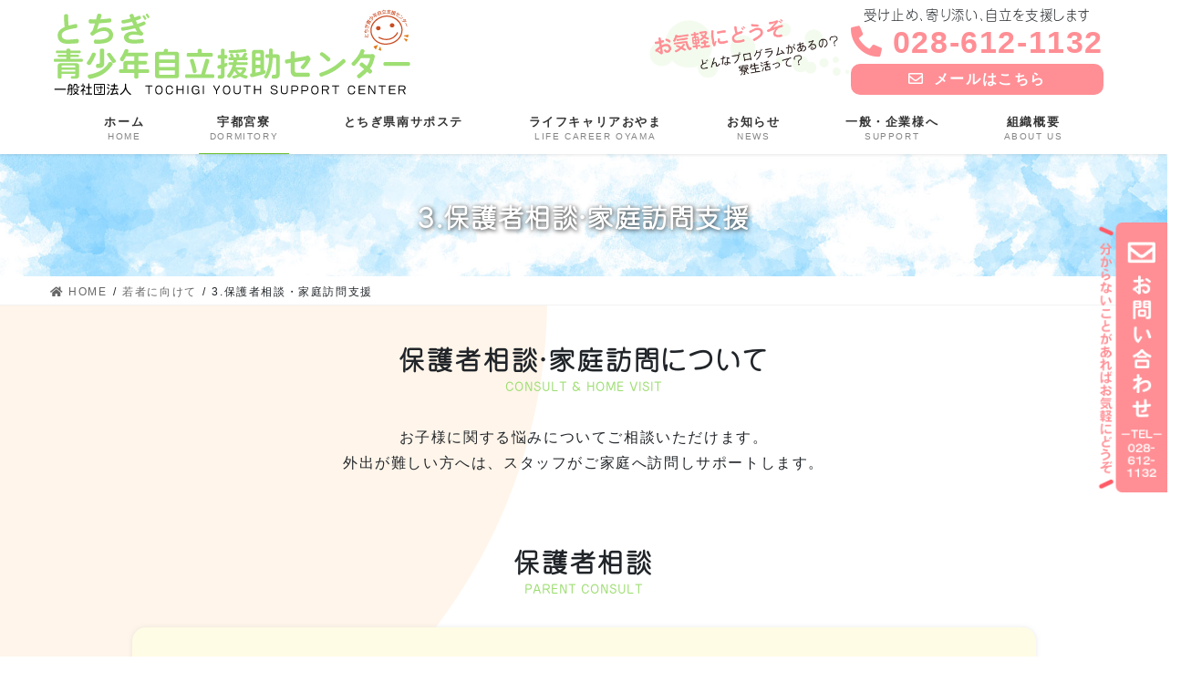

--- FILE ---
content_type: text/html; charset=UTF-8
request_url: https://www.tochigi-ysc.org/to_youth/3-consult_visit/
body_size: 16207
content:
<!DOCTYPE html>
<html dir="ltr" lang="ja"
	prefix="og: https://ogp.me/ns#" >
<head>
<meta charset="utf-8">
<meta http-equiv="X-UA-Compatible" content="IE=edge">
<meta name="viewport" content="width=device-width, initial-scale=1">
<title>3.保護者相談・家庭訪問支援 | とちぎ青少年自立援助センター</title>

		<!-- All in One SEO 4.2.1.1 -->
		<meta name="robots" content="max-image-preview:large" />
		<meta name="google-site-verification" content="IMPwpx5QIAQKcx_kmlmcH_OW1b8Az1cgAgxxsexnOLc" />
		<link rel="canonical" href="https://www.tochigi-ysc.org/to_youth/3-consult_visit/" />

		<!-- Global site tag (gtag.js) - Google Analytics -->
<script async src="https://www.googletagmanager.com/gtag/js?id=UA-179726286-1"></script>
<script>
 window.dataLayer = window.dataLayer || [];
 function gtag(){dataLayer.push(arguments);}
 gtag('js', new Date());

 gtag('config', 'UA-179726286-1');
</script>
		<meta property="og:locale" content="ja_JP" />
		<meta property="og:site_name" content="とちぎ青少年自立援助センター | とちぎ青少年自立援助センターでは若者たちが共同生活を行いながら、社会的自立できる若者たちの育成に取り組んでおります。" />
		<meta property="og:type" content="article" />
		<meta property="og:title" content="3.保護者相談・家庭訪問支援 | とちぎ青少年自立援助センター" />
		<meta property="og:url" content="https://www.tochigi-ysc.org/to_youth/3-consult_visit/" />
		<meta property="article:published_time" content="2021-11-15T06:37:50+00:00" />
		<meta property="article:modified_time" content="2022-05-30T07:08:44+00:00" />
		<meta name="twitter:card" content="summary" />
		<meta name="twitter:title" content="3.保護者相談・家庭訪問支援 | とちぎ青少年自立援助センター" />
		<script type="application/ld+json" class="aioseo-schema">
			{"@context":"https:\/\/schema.org","@graph":[{"@type":"WebSite","@id":"https:\/\/www.tochigi-ysc.org\/#website","url":"https:\/\/www.tochigi-ysc.org\/","name":"\u3068\u3061\u304e\u9752\u5c11\u5e74\u81ea\u7acb\u63f4\u52a9\u30bb\u30f3\u30bf\u30fc","description":"\u3068\u3061\u304e\u9752\u5c11\u5e74\u81ea\u7acb\u63f4\u52a9\u30bb\u30f3\u30bf\u30fc\u3067\u306f\u82e5\u8005\u305f\u3061\u304c\u5171\u540c\u751f\u6d3b\u3092\u884c\u3044\u306a\u304c\u3089\u3001\u793e\u4f1a\u7684\u81ea\u7acb\u3067\u304d\u308b\u82e5\u8005\u305f\u3061\u306e\u80b2\u6210\u306b\u53d6\u308a\u7d44\u3093\u3067\u304a\u308a\u307e\u3059\u3002","inLanguage":"ja","publisher":{"@id":"https:\/\/www.tochigi-ysc.org\/#organization"}},{"@type":"Organization","@id":"https:\/\/www.tochigi-ysc.org\/#organization","name":"\u3068\u3061\u304e\u9752\u5c11\u5e74\u81ea\u7acb\u63f4\u52a9\u30bb\u30f3\u30bf\u30fc","url":"https:\/\/www.tochigi-ysc.org\/"},{"@type":"BreadcrumbList","@id":"https:\/\/www.tochigi-ysc.org\/to_youth\/3-consult_visit\/#breadcrumblist","itemListElement":[{"@type":"ListItem","@id":"https:\/\/www.tochigi-ysc.org\/#listItem","position":1,"item":{"@type":"WebPage","@id":"https:\/\/www.tochigi-ysc.org\/","name":"\u30db\u30fc\u30e0","description":"\u3068\u3061\u304e\u9752\u5c11\u5e74\u81ea\u7acb\u63f4\u52a9\u30bb\u30f3\u30bf\u30fc\u3067\u306f\u82e5\u8005\u305f\u3061\u304c\u5171\u540c\u751f\u6d3b\u3092\u884c\u3044\u306a\u304c\u3089\u3001\u793e\u4f1a\u7684\u81ea\u7acb\u3067\u304d\u308b\u82e5\u8005\u305f\u3061\u306e\u80b2\u6210\u306b\u53d6\u308a\u7d44\u3093\u3067\u304a\u308a\u307e\u3059\u3002","url":"https:\/\/www.tochigi-ysc.org\/"},"nextItem":"https:\/\/www.tochigi-ysc.org\/to_youth\/#listItem"},{"@type":"ListItem","@id":"https:\/\/www.tochigi-ysc.org\/to_youth\/#listItem","position":2,"item":{"@type":"WebPage","@id":"https:\/\/www.tochigi-ysc.org\/to_youth\/","name":"\u82e5\u8005\u306b\u5411\u3051\u3066","url":"https:\/\/www.tochigi-ysc.org\/to_youth\/"},"nextItem":"https:\/\/www.tochigi-ysc.org\/to_youth\/3-consult_visit\/#listItem","previousItem":"https:\/\/www.tochigi-ysc.org\/#listItem"},{"@type":"ListItem","@id":"https:\/\/www.tochigi-ysc.org\/to_youth\/3-consult_visit\/#listItem","position":3,"item":{"@type":"WebPage","@id":"https:\/\/www.tochigi-ysc.org\/to_youth\/3-consult_visit\/","name":"3.\u4fdd\u8b77\u8005\u76f8\u8ac7\u30fb\u5bb6\u5ead\u8a2a\u554f\u652f\u63f4","url":"https:\/\/www.tochigi-ysc.org\/to_youth\/3-consult_visit\/"},"previousItem":"https:\/\/www.tochigi-ysc.org\/to_youth\/#listItem"}]},{"@type":"WebPage","@id":"https:\/\/www.tochigi-ysc.org\/to_youth\/3-consult_visit\/#webpage","url":"https:\/\/www.tochigi-ysc.org\/to_youth\/3-consult_visit\/","name":"3.\u4fdd\u8b77\u8005\u76f8\u8ac7\u30fb\u5bb6\u5ead\u8a2a\u554f\u652f\u63f4 | \u3068\u3061\u304e\u9752\u5c11\u5e74\u81ea\u7acb\u63f4\u52a9\u30bb\u30f3\u30bf\u30fc","inLanguage":"ja","isPartOf":{"@id":"https:\/\/www.tochigi-ysc.org\/#website"},"breadcrumb":{"@id":"https:\/\/www.tochigi-ysc.org\/to_youth\/3-consult_visit\/#breadcrumblist"},"datePublished":"2021-11-15T06:37:50+09:00","dateModified":"2022-05-30T07:08:44+09:00"}]}
		</script>
		<!-- All in One SEO -->

<!-- head内に書きたいコード -->
<!-- スタイルシート強制読み込み -->
<link rel="stylesheet" href="https://www.tochigi-ysc.org/wp-content/themes/lightning-pro-child/style.css?1719389630" type="text/css" />
<script>
  (function(d) {
    var config = {
      kitId: 'zet8uih',
      scriptTimeout: 3000,
      async: true
    },
    h=d.documentElement,t=setTimeout(function(){h.className=h.className.replace(/\bwf-loading\b/g,"")+" wf-inactive";},config.scriptTimeout),tk=d.createElement("script"),f=false,s=d.getElementsByTagName("script")[0],a;h.className+=" wf-loading";tk.src='https://use.typekit.net/'+config.kitId+'.js';tk.async=true;tk.onload=tk.onreadystatechange=function(){a=this.readyState;if(f||a&&a!="complete"&&a!="loaded")return;f=true;clearTimeout(t);try{Typekit.load(config)}catch(e){}};s.parentNode.insertBefore(tk,s)
  })(document);
</script>
<link rel="stylesheet" href="https://use.typekit.net/gzb3obt.css">
<meta name="format-detection" content="telephone=no">
<link rel='dns-prefetch' href='//www.google.com' />
<link rel='dns-prefetch' href='//s.w.org' />
<link rel="alternate" type="application/rss+xml" title="とちぎ青少年自立援助センター &raquo; フィード" href="https://www.tochigi-ysc.org/feed/" />
<link rel="alternate" type="application/rss+xml" title="とちぎ青少年自立援助センター &raquo; コメントフィード" href="https://www.tochigi-ysc.org/comments/feed/" />
<meta name="description" content="保護者相談・家庭訪問についてCONSULT &amp; HOME VISITお子様に関する悩みについてご相談いただけます。外出が難しい方へは、スタッフがご家庭へ訪問しサポートします。保護者相談PARENT CONSULTセンターにお越しいただき、お子様のことに関するご相談お受けしております。保護者の方のみの来所も可能です。相談時間は1回あたり、90分を目安としております。部屋から出ることが出来ない、子どもとの接し方が分からない、就" />		<script type="text/javascript">
			window._wpemojiSettings = {"baseUrl":"https:\/\/s.w.org\/images\/core\/emoji\/13.0.0\/72x72\/","ext":".png","svgUrl":"https:\/\/s.w.org\/images\/core\/emoji\/13.0.0\/svg\/","svgExt":".svg","source":{"concatemoji":"https:\/\/www.tochigi-ysc.org\/wp-includes\/js\/wp-emoji-release.min.js?ver=5.5.17"}};
			!function(e,a,t){var n,r,o,i=a.createElement("canvas"),p=i.getContext&&i.getContext("2d");function s(e,t){var a=String.fromCharCode;p.clearRect(0,0,i.width,i.height),p.fillText(a.apply(this,e),0,0);e=i.toDataURL();return p.clearRect(0,0,i.width,i.height),p.fillText(a.apply(this,t),0,0),e===i.toDataURL()}function c(e){var t=a.createElement("script");t.src=e,t.defer=t.type="text/javascript",a.getElementsByTagName("head")[0].appendChild(t)}for(o=Array("flag","emoji"),t.supports={everything:!0,everythingExceptFlag:!0},r=0;r<o.length;r++)t.supports[o[r]]=function(e){if(!p||!p.fillText)return!1;switch(p.textBaseline="top",p.font="600 32px Arial",e){case"flag":return s([127987,65039,8205,9895,65039],[127987,65039,8203,9895,65039])?!1:!s([55356,56826,55356,56819],[55356,56826,8203,55356,56819])&&!s([55356,57332,56128,56423,56128,56418,56128,56421,56128,56430,56128,56423,56128,56447],[55356,57332,8203,56128,56423,8203,56128,56418,8203,56128,56421,8203,56128,56430,8203,56128,56423,8203,56128,56447]);case"emoji":return!s([55357,56424,8205,55356,57212],[55357,56424,8203,55356,57212])}return!1}(o[r]),t.supports.everything=t.supports.everything&&t.supports[o[r]],"flag"!==o[r]&&(t.supports.everythingExceptFlag=t.supports.everythingExceptFlag&&t.supports[o[r]]);t.supports.everythingExceptFlag=t.supports.everythingExceptFlag&&!t.supports.flag,t.DOMReady=!1,t.readyCallback=function(){t.DOMReady=!0},t.supports.everything||(n=function(){t.readyCallback()},a.addEventListener?(a.addEventListener("DOMContentLoaded",n,!1),e.addEventListener("load",n,!1)):(e.attachEvent("onload",n),a.attachEvent("onreadystatechange",function(){"complete"===a.readyState&&t.readyCallback()})),(n=t.source||{}).concatemoji?c(n.concatemoji):n.wpemoji&&n.twemoji&&(c(n.twemoji),c(n.wpemoji)))}(window,document,window._wpemojiSettings);
		</script>
		<style type="text/css">
img.wp-smiley,
img.emoji {
	display: inline !important;
	border: none !important;
	box-shadow: none !important;
	height: 1em !important;
	width: 1em !important;
	margin: 0 .07em !important;
	vertical-align: -0.1em !important;
	background: none !important;
	padding: 0 !important;
}
</style>
	<link rel='stylesheet' id='sb_instagram_styles-css'  href='https://www.tochigi-ysc.org/wp-content/plugins/instagram-feed/css/sb-instagram-2-2.min.css?ver=2.4.6' type='text/css' media='all' />
<link rel='stylesheet' id='vkExUnit_common_style-css'  href='https://www.tochigi-ysc.org/wp-content/plugins/vk-all-in-one-expansion-unit/assets/css/vkExUnit_style.css?ver=9.31.7.0' type='text/css' media='all' />
<style id='vkExUnit_common_style-inline-css' type='text/css'>
:root {--ver_page_top_button_url:url(https://www.tochigi-ysc.org/wp-content/plugins/vk-all-in-one-expansion-unit/assets/images/to-top-btn-icon.svg);}@font-face {font-weight: normal;font-style: normal;font-family: "vk_sns";src: url("https://www.tochigi-ysc.org/wp-content/plugins/vk-all-in-one-expansion-unit/inc/sns/icons/fonts/vk_sns.eot?-bq20cj");src: url("https://www.tochigi-ysc.org/wp-content/plugins/vk-all-in-one-expansion-unit/inc/sns/icons/fonts/vk_sns.eot?#iefix-bq20cj") format("embedded-opentype"),url("https://www.tochigi-ysc.org/wp-content/plugins/vk-all-in-one-expansion-unit/inc/sns/icons/fonts/vk_sns.woff?-bq20cj") format("woff"),url("https://www.tochigi-ysc.org/wp-content/plugins/vk-all-in-one-expansion-unit/inc/sns/icons/fonts/vk_sns.ttf?-bq20cj") format("truetype"),url("https://www.tochigi-ysc.org/wp-content/plugins/vk-all-in-one-expansion-unit/inc/sns/icons/fonts/vk_sns.svg?-bq20cj#vk_sns") format("svg");}
</style>
<link rel='stylesheet' id='wp-block-library-css'  href='https://www.tochigi-ysc.org/wp-includes/css/dist/block-library/style.min.css?ver=5.5.17' type='text/css' media='all' />
<link rel='stylesheet' id='contact-form-7-css'  href='https://www.tochigi-ysc.org/wp-content/plugins/contact-form-7/includes/css/styles.css?ver=5.2.2' type='text/css' media='all' />
<link rel='stylesheet' id='responsive-lightbox-featherlight-css'  href='https://www.tochigi-ysc.org/wp-content/plugins/responsive-lightbox/assets/featherlight/featherlight.min.css?ver=2.2.3' type='text/css' media='all' />
<link rel='stylesheet' id='responsive-lightbox-featherlight-gallery-css'  href='https://www.tochigi-ysc.org/wp-content/plugins/responsive-lightbox/assets/featherlight/featherlight.gallery.min.css?ver=2.2.3' type='text/css' media='all' />
<link rel='stylesheet' id='siteorigin-panels-front-css'  href='https://www.tochigi-ysc.org/wp-content/plugins/siteorigin-panels/css/front-flex.min.css?ver=2.11.2' type='text/css' media='all' />
<link rel='stylesheet' id='set_vk_post_autor_css-css'  href='https://www.tochigi-ysc.org/wp-content/plugins/vk-post-author-display/css/vk-post-author.css?ver=1.14.1' type='text/css' media='all' />
<link rel='stylesheet' id='wpfront-scroll-top-css'  href='https://www.tochigi-ysc.org/wp-content/plugins/wpfront-scroll-top/css/wpfront-scroll-top.min.css?ver=2.0.2' type='text/css' media='all' />
<link rel='stylesheet' id='bootstrap-4-style-css'  href='https://www.tochigi-ysc.org/wp-content/themes/lightning-pro/library/bootstrap-4/css/bootstrap.min.css?ver=4.5.0' type='text/css' media='all' />
<link rel='stylesheet' id='lightning-common-style-css'  href='https://www.tochigi-ysc.org/wp-content/themes/lightning-pro/assets/css/common.css?ver=6.4.10' type='text/css' media='all' />
<style id='lightning-common-style-inline-css' type='text/css'>
/* vk-mobile-nav */:root {--vk-mobile-nav-menu-btn-bg-src: url("https://www.tochigi-ysc.org/wp-content/themes/lightning-pro/inc/vk-mobile-nav/package//images/vk-menu-btn-black.svg");--vk-mobile-nav-menu-btn-close-bg-src: url("https://www.tochigi-ysc.org/wp-content/themes/lightning-pro/inc/vk-mobile-nav/package//images/vk-menu-close-black.svg");--vk-menu-acc-icon-open-black-bg-src: url("https://www.tochigi-ysc.org/wp-content/themes/lightning-pro/inc/vk-mobile-nav/package//images/vk-menu-acc-icon-open-black.svg");--vk-menu-acc-icon-close-black-bg-src: url("https://www.tochigi-ysc.org/wp-content/themes/lightning-pro/inc/vk-mobile-nav/package//images/vk-menu-close-black.svg");}
</style>
<link rel='stylesheet' id='lightning-design-style-css'  href='https://www.tochigi-ysc.org/wp-content/themes/lightning-pro/design-skin/origin2/css/style.css?ver=6.4.10' type='text/css' media='all' />
<style id='lightning-design-style-inline-css' type='text/css'>
/* ltg common custom */:root {--vk-menu-acc-btn-border-color:#333;--color-key:#9ede73;--color-key-dark:#69bc2d;}.bbp-submit-wrapper .button.submit { background-color:#69bc2d ; }.bbp-submit-wrapper .button.submit:hover { background-color:#9ede73 ; }.veu_color_txt_key { color:#69bc2d ; }.veu_color_bg_key { background-color:#69bc2d ; }.veu_color_border_key { border-color:#69bc2d ; }.btn-default { border-color:#9ede73;color:#9ede73;}.btn-default:focus,.btn-default:hover { border-color:#9ede73;background-color: #9ede73; }.btn-primary { background-color:#9ede73;border-color:#69bc2d; }.btn-primary:focus,.btn-primary:hover { background-color:#69bc2d;border-color:#9ede73; }.btn-outline-primary { color : #9ede73 ; border-color:#9ede73; }.btn-outline-primary:hover { color : #fff; background-color:#9ede73;border-color:#69bc2d; }a { color:#9ede73; }a:hover { color:#69bc2d; }
.tagcloud a:before { font-family: "Font Awesome 5 Free";content: "\f02b";font-weight: bold; }
/* page header */.page-header{color:#000000;text-align:center;}.page-header h1.page-header_pageTitle,.page-header div.page-header_pageTitle{margin-top:5em;margin-bottom:calc( 5em - 0.1em );}
.vk-campaign-text{background:#eab010;color:#fff;}.vk-campaign-text_btn,.vk-campaign-text_btn:link,.vk-campaign-text_btn:visited,.vk-campaign-text_btn:focus,.vk-campaign-text_btn:active{background:#fff;color:#4c4c4c;}.vk-campaign-text_btn:hover{background:#eab010;color:#fff;}.vk-campaign-text_link,.vk-campaign-text_link:link,.vk-campaign-text_link:hover,.vk-campaign-text_link:visited,.vk-campaign-text_link:active,.vk-campaign-text_link:focus{color:#fff;}
.media .media-body .media-heading a:hover { color:#9ede73; }@media (min-width: 768px){.gMenu > li:before,.gMenu > li.menu-item-has-children::after { border-bottom-color:#69bc2d }.gMenu li li { background-color:#69bc2d }.gMenu li li a:hover { background-color:#9ede73; }} /* @media (min-width: 768px) */h2,.mainSection-title { border-top-color:#9ede73; }h3:after,.subSection-title:after { border-bottom-color:#9ede73; }ul.page-numbers li span.page-numbers.current { background-color:#9ede73; }.pager li > a { border-color:#9ede73;color:#9ede73;}.pager li > a:hover { background-color:#9ede73;color:#fff;}.siteFooter { border-top-color:#9ede73; }dt { border-left-color:#9ede73; }:root {--g_nav_main_acc_icon_open_url:url(https://www.tochigi-ysc.org/wp-content/themes/lightning-pro/inc/vk-mobile-nav/package/images/vk-menu-acc-icon-open-black.svg);--g_nav_main_acc_icon_close_url: url(https://www.tochigi-ysc.org/wp-content/themes/lightning-pro/inc/vk-mobile-nav/package/images/vk-menu-close-black.svg);--g_nav_sub_acc_icon_open_url: url(https://www.tochigi-ysc.org/wp-content/themes/lightning-pro/inc/vk-mobile-nav/package/images/vk-menu-acc-icon-open-white.svg);--g_nav_sub_acc_icon_close_url: url(https://www.tochigi-ysc.org/wp-content/themes/lightning-pro/inc/vk-mobile-nav/package/images/vk-menu-close-white.svg);}
</style>
<link rel='stylesheet' id='vk-blocks-build-css-css'  href='https://www.tochigi-ysc.org/wp-content/plugins/vk-blocks-pro/inc/vk-blocks/build/block-build.css?ver=0.41.0' type='text/css' media='all' />
<link rel='stylesheet' id='lightning-theme-style-css'  href='https://www.tochigi-ysc.org/wp-content/themes/lightning-pro-child/style.css?ver=6.4.10' type='text/css' media='all' />
<link rel='stylesheet' id='vk-media-posts-style-css'  href='https://www.tochigi-ysc.org/wp-content/themes/lightning-pro/inc/media-posts/package/css/media-posts.css?ver=1.2' type='text/css' media='all' />
<link rel='stylesheet' id='vk-font-awesome-css'  href='https://www.tochigi-ysc.org/wp-content/themes/lightning-pro/inc/font-awesome/package/versions/5/css/all.min.css?ver=5.13.0' type='text/css' media='all' />
<script type='text/javascript' src='https://www.tochigi-ysc.org/wp-includes/js/jquery/jquery.js?ver=1.12.4-wp' id='jquery-core-js'></script>
<script type='text/javascript' src='https://www.tochigi-ysc.org/wp-content/plugins/responsive-lightbox/assets/featherlight/featherlight.min.js?ver=2.2.3' id='responsive-lightbox-featherlight-js'></script>
<script type='text/javascript' src='https://www.tochigi-ysc.org/wp-content/plugins/responsive-lightbox/assets/featherlight/featherlight.gallery.min.js?ver=2.2.3' id='responsive-lightbox-featherlight-gallery-js'></script>
<script type='text/javascript' src='https://www.tochigi-ysc.org/wp-content/plugins/responsive-lightbox/assets/infinitescroll/infinite-scroll.pkgd.min.js?ver=5.5.17' id='responsive-lightbox-infinite-scroll-js'></script>
<script type='text/javascript' id='responsive-lightbox-js-extra'>
/* <![CDATA[ */
var rlArgs = {"script":"featherlight","selector":"lightbox","customEvents":"","activeGalleries":"1","openSpeed":"250","closeSpeed":"250","closeOnClick":"background","closeOnEsc":"1","galleryFadeIn":"100","galleryFadeOut":"300","woocommerce_gallery":"0","ajaxurl":"https:\/\/www.tochigi-ysc.org\/wp-admin\/admin-ajax.php","nonce":"1236a5486f"};
/* ]]> */
</script>
<script type='text/javascript' src='https://www.tochigi-ysc.org/wp-content/plugins/responsive-lightbox/js/front.js?ver=2.2.3' id='responsive-lightbox-js'></script>
<link rel="https://api.w.org/" href="https://www.tochigi-ysc.org/wp-json/" /><link rel="alternate" type="application/json" href="https://www.tochigi-ysc.org/wp-json/wp/v2/pages/8367" /><link rel="EditURI" type="application/rsd+xml" title="RSD" href="https://www.tochigi-ysc.org/xmlrpc.php?rsd" />
<link rel="wlwmanifest" type="application/wlwmanifest+xml" href="https://www.tochigi-ysc.org/wp-includes/wlwmanifest.xml" /> 
<meta name="generator" content="WordPress 5.5.17" />
<link rel='shortlink' href='https://www.tochigi-ysc.org/?p=8367' />
<link rel="alternate" type="application/json+oembed" href="https://www.tochigi-ysc.org/wp-json/oembed/1.0/embed?url=https%3A%2F%2Fwww.tochigi-ysc.org%2Fto_youth%2F3-consult_visit%2F" />
<link rel="alternate" type="text/xml+oembed" href="https://www.tochigi-ysc.org/wp-json/oembed/1.0/embed?url=https%3A%2F%2Fwww.tochigi-ysc.org%2Fto_youth%2F3-consult_visit%2F&#038;format=xml" />
<style id="lightning-color-custom-for-plugins" type="text/css">/* ltg theme common */.color_key_bg,.color_key_bg_hover:hover{background-color: #9ede73;}.color_key_txt,.color_key_txt_hover:hover{color: #9ede73;}.color_key_border,.color_key_border_hover:hover{border-color: #9ede73;}.color_key_dark_bg,.color_key_dark_bg_hover:hover{background-color: #69bc2d;}.color_key_dark_txt,.color_key_dark_txt_hover:hover{color: #69bc2d;}.color_key_dark_border,.color_key_dark_border_hover:hover{border-color: #69bc2d;}</style><style type="text/css" id="custom-background-css">
body.custom-background { background-color: #ffffff; }
</style>
	                <style type="text/css" media="all"
                       id="siteorigin-panels-layouts-head">/* Layout 8367 */ #pgc-8367-0-0 , #pgc-8367-1-0 , #pgc-8367-2-0 , #pgc-8367-3-0 { width:100%;width:calc(100% - ( 0 * 30px ) ) } #pg-8367-0 , #pg-8367-1 , #pg-8367-2 , #pg-8367-3 , #pl-8367 .so-panel:last-child { margin-bottom:0px } #pl-8367 .so-panel { margin-bottom:30px } #pg-8367-0.panel-no-style, #pg-8367-0.panel-has-style > .panel-row-style , #pg-8367-1.panel-no-style, #pg-8367-1.panel-has-style > .panel-row-style , #pg-8367-2.panel-no-style, #pg-8367-2.panel-has-style > .panel-row-style , #pg-8367-3.panel-no-style, #pg-8367-3.panel-has-style > .panel-row-style { -webkit-align-items:flex-start;align-items:flex-start } @media (max-width:780px){ #pg-8367-0.panel-no-style, #pg-8367-0.panel-has-style > .panel-row-style , #pg-8367-1.panel-no-style, #pg-8367-1.panel-has-style > .panel-row-style , #pg-8367-2.panel-no-style, #pg-8367-2.panel-has-style > .panel-row-style , #pg-8367-3.panel-no-style, #pg-8367-3.panel-has-style > .panel-row-style { -webkit-flex-direction:column;-ms-flex-direction:column;flex-direction:column } #pg-8367-0 > .panel-grid-cell , #pg-8367-0 > .panel-row-style > .panel-grid-cell , #pg-8367-1 > .panel-grid-cell , #pg-8367-1 > .panel-row-style > .panel-grid-cell , #pg-8367-2 > .panel-grid-cell , #pg-8367-2 > .panel-row-style > .panel-grid-cell , #pg-8367-3 > .panel-grid-cell , #pg-8367-3 > .panel-row-style > .panel-grid-cell { width:100%;margin-right:0 } #pl-8367 .panel-grid-cell { padding:0 } #pl-8367 .panel-grid .panel-grid-cell-empty { display:none } #pl-8367 .panel-grid .panel-grid-cell-mobile-last { margin-bottom:0px }  } </style><link rel="icon" href="https://www.tochigi-ysc.org/wp-content/uploads/2022/02/cropped-favicon-32x32.jpg" sizes="32x32" />
<link rel="icon" href="https://www.tochigi-ysc.org/wp-content/uploads/2022/02/cropped-favicon-192x192.jpg" sizes="192x192" />
<link rel="apple-touch-icon" href="https://www.tochigi-ysc.org/wp-content/uploads/2022/02/cropped-favicon-180x180.jpg" />
<meta name="msapplication-TileImage" content="https://www.tochigi-ysc.org/wp-content/uploads/2022/02/cropped-favicon-270x270.jpg" />
<link rel="stylesheet" type="text/css" href="https://cdn.jsdelivr.net/npm/slick-carousel@1.8.1/slick/slick.css">
</head>
<body class="page-template-default page page-id-8367 page-child parent-pageid-381 custom-background siteorigin-panels siteorigin-panels-before-js post-name-3-consult_visit post-type-page bootstrap4 device-pc fa_v5_css mobile-fix-nav_enable">
<a class="skip-link screen-reader-text" href="#main">コンテンツに移動</a>
<a class="skip-link screen-reader-text" href="#vk-mobile-nav">ナビゲーションに移動</a>
<header class="siteHeader">
		<div class="container siteHeadContainer">
		<div class="navbar-header">
						<p class="navbar-brand siteHeader_logo">
			<a href="https://www.tochigi-ysc.org/">
				<span><img src="https://www.tochigi-ysc.org/wp-content/uploads/2021/11/logo-tysc.png" alt="とちぎ青少年自立援助センター" /></span>
			</a>
			</p>
								</div>
			
		<div class="head-contact">
			<div><img src="/wp-content/uploads/2022/04/head-deco_tysc.png"></div>
			<div>
				<p class="head-c-text">受け止め、寄り添い、自立を支援します</p>
				<a href="tel:028-612-1132" class="head-tel"><i class="fas fa-phone-alt"></i>028-612-1132</a>
				<p style="font-size: 0.7em; margin-bottom: 5px;"></p>
				<a href="https://www.tochigi-ysc.org/contact_ysc/" class="head-btn"><i class="far fa-envelope"></i>メールはこちら</a>
			</div>
		</div>
			
		<div id="gMenu_outer" class="gMenu_outer"><nav class="menu-header-navigation-container"><ul id="menu-header-navigation" class="menu gMenu vk-menu-acc"><li id="menu-item-74" class="menu-item menu-item-type-post_type menu-item-object-page menu-item-home"><a href="https://www.tochigi-ysc.org/"><strong class="gMenu_name">ホーム</strong><span class="gMenu_description">HOME</span></a></li>
<li id="menu-item-6233" class="menu-item menu-item-type-post_type menu-item-object-page current-page-ancestor current-menu-ancestor current-page-parent current_page_ancestor menu-item-has-children"><a href="https://www.tochigi-ysc.org/to_youth/"><strong class="gMenu_name">宇都宮寮</strong><span class="gMenu_description">DORMITORY</span></a>
<ul class="sub-menu">
	<li id="menu-item-8531" class="menu-item menu-item-type-post_type menu-item-object-page"><a href="https://www.tochigi-ysc.org/to_youth/1-dormitory/">共同生活寮</a></li>
	<li id="menu-item-10767" class="menu-item menu-item-type-custom menu-item-object-custom"><a href="https://www.tochigi-ysc.org/to_youth/1-dormitory#d_price">利用料金</a></li>
	<li id="menu-item-10747" class="menu-item menu-item-type-custom menu-item-object-custom current-menu-ancestor current-menu-parent menu-item-has-children"><a href="#">支援プログラム</a>
	<ul class="sub-menu">
		<li id="menu-item-8529" class="menu-item menu-item-type-post_type menu-item-object-page"><a href="https://www.tochigi-ysc.org/to_youth/2-go_to/">通所型プログラム</a></li>
		<li id="menu-item-10749" class="menu-item menu-item-type-post_type menu-item-object-page current-menu-item page_item page-item-8367 current_page_item"><a href="https://www.tochigi-ysc.org/to_youth/3-consult_visit/">保護者相談・家庭訪問支援</a></li>
		<li id="menu-item-10748" class="menu-item menu-item-type-post_type menu-item-object-page"><a href="https://www.tochigi-ysc.org/to_youth/4-enlightenment/">啓発事業</a></li>
	</ul>
</li>
	<li id="menu-item-8527" class="menu-item menu-item-type-post_type menu-item-object-page"><a href="https://www.tochigi-ysc.org/to_youth/5-voice/">参加者の声</a></li>
	<li id="menu-item-10711" class="menu-item menu-item-type-custom menu-item-object-custom menu-item-home"><a href="https://www.tochigi-ysc.org#access">アクセス</a></li>
	<li id="menu-item-10712" class="menu-item menu-item-type-post_type menu-item-object-page"><a href="https://www.tochigi-ysc.org/contact_ysc/">お問い合わせ</a></li>
</ul>
</li>
<li id="menu-item-11424" class="menu-item menu-item-type-custom menu-item-object-custom"><a href="https://www.tksaposute2404.com/"><strong class="gMenu_name">とちぎ県南サポステ</strong></a></li>
<li id="menu-item-11078" class="menu-item menu-item-type-post_type menu-item-object-page menu-item-has-children"><a href="https://www.tochigi-ysc.org/lco/"><strong class="gMenu_name">ライフキャリアおやま</strong><span class="gMenu_description">LIFE CAREER OYAMA</span></a>
<ul class="sub-menu">
	<li id="menu-item-9314" class="menu-item menu-item-type-custom menu-item-object-custom"><a href="https://www.tochigi-ysc.org/category/life_career_oyama/">お知らせ</a></li>
	<li id="menu-item-11079" class="menu-item menu-item-type-post_type menu-item-object-page"><a href="https://www.tochigi-ysc.org/lco/contact_lco/">お問い合わせ</a></li>
</ul>
</li>
<li id="menu-item-6909" class="menu-item menu-item-type-post_type menu-item-object-page menu-item-has-children"><a href="https://www.tochigi-ysc.org/news/"><strong class="gMenu_name">お知らせ</strong><span class="gMenu_description">NEWS</span></a>
<ul class="sub-menu">
	<li id="menu-item-8552" class="menu-item menu-item-type-custom menu-item-object-custom"><a href="https://www.tochigi-ysc.org/category/tochigi_ysc/">とちぎ青少年自立援助センター</a></li>
	<li id="menu-item-8551" class="menu-item menu-item-type-custom menu-item-object-custom"><a href="https://www.tksaposute2404.com/news/">とちぎ県南若者サポートステーション</a></li>
	<li id="menu-item-8550" class="menu-item menu-item-type-custom menu-item-object-custom"><a href="https://www.tochigi-ysc.org/category/life_career_oyama/">ライフキャリおやま</a></li>
</ul>
</li>
<li id="menu-item-7940" class="menu-item menu-item-type-post_type menu-item-object-page"><a href="https://www.tochigi-ysc.org/support/"><strong class="gMenu_name">一般・企業様へ</strong><span class="gMenu_description">SUPPORT</span></a></li>
<li id="menu-item-6235" class="menu-item menu-item-type-post_type menu-item-object-page"><a href="https://www.tochigi-ysc.org/about_us/"><strong class="gMenu_name">組織概要</strong><span class="gMenu_description">ABOUT US</span></a></li>
</ul></nav></div>	</div>
	</header>

<div class="section page-header"><div class="container"><div class="row"><div class="col-md-12">
<h1 class="page-header_pageTitle">
3.保護者相談・家庭訪問支援</h1>
</div></div></div></div><!-- [ /.page-header ] -->
<!-- [ .breadSection ] -->
<div class="section breadSection">
<div class="container">
<div class="row">
<ol class="breadcrumb" itemtype="http://schema.org/BreadcrumbList"><li id="panHome" itemprop="itemListElement" itemscope itemtype="http://schema.org/ListItem"><a itemprop="item" href="https://www.tochigi-ysc.org/"><span itemprop="name"><i class="fa fa-home"></i> HOME</span></a></li><li itemprop="itemListElement" itemscope itemtype="http://schema.org/ListItem"><a itemprop="item" href="https://www.tochigi-ysc.org/to_youth/"><span itemprop="name">若者に向けて</span></a></li><li><span>3.保護者相談・家庭訪問支援</span></li></ol>
</div>
</div>
</div>
<!-- [ /.breadSection ] -->
<div class="section siteContent siteContent-paddingVertical-off">
<div class="container">
<div class="row">

	<div class="col mainSection mainSection-col-one mainSection-marginVertical-off" id="main" role="main">
						<article id="post-8367" class="post-8367 page type-page status-publish hentry">

				<div class="entry-body">
		<div id="pl-8367"  class="panel-layout" ><div id="pg-8367-0"  class="panel-grid panel-has-style" ><div class="home-cont panel-row-style panel-row-style-for-8367-0" ><div id="pgc-8367-0-0"  class="panel-grid-cell" ><div id="panel-8367-0-0-0" class="so-panel widget widget_siteorigin-panels-builder panel-first-child panel-last-child" data-index="0" ><div id="pl-w62946865586d3"  class="panel-layout" ><div id="pg-w62946865586d3-0"  class="panel-grid panel-has-style" ><div class="fadein panel-row-style panel-row-style-for-w62946865586d3-0" ><div id="pgc-w62946865586d3-0-0"  class="panel-grid-cell" ><div id="panel-w62946865586d3-0-0-0" class="so-panel widget widget_sow-editor panel-first-child panel-last-child" data-index="0" ><div class="so-widget-sow-editor so-widget-sow-editor-base">
<div class="siteorigin-widget-tinymce textwidget">
	<h2>保護者相談・家庭訪問について<span class="h2-e">CONSULT & HOME VISIT</span></h2></div>
</div></div></div></div></div><div id="pg-w62946865586d3-1"  class="panel-grid panel-no-style" ><div id="pgc-w62946865586d3-1-0"  class="panel-grid-cell" ><div id="panel-w62946865586d3-1-0-0" class="so-panel widget widget_sow-editor panel-first-child panel-last-child" data-index="1" ><div class="so-widget-sow-editor so-widget-sow-editor-base">
<div class="siteorigin-widget-tinymce textwidget">
	<p class="txt center">
お子様に関する悩みについてご相談いただけます。<br />
外出が難しい方へは、スタッフがご家庭へ訪問しサポートします。
</p></div>
</div></div></div></div></div></div></div></div></div><div id="pg-8367-1"  class="panel-grid panel-has-style" ><div class="home-cont panel-row-style panel-row-style-for-8367-1" ><div id="pgc-8367-1-0"  class="panel-grid-cell" ><div id="panel-8367-1-0-0" class="so-panel widget widget_siteorigin-panels-builder panel-first-child panel-last-child" data-index="1" ><div id="pl-w619f0e78c059e"  class="panel-layout" ><div id="pg-w619f0e78c059e-0"  class="panel-grid panel-has-style" ><div class="fadein panel-row-style panel-row-style-for-w619f0e78c059e-0" ><div id="pgc-w619f0e78c059e-0-0"  class="panel-grid-cell" ><div id="panel-w619f0e78c059e-0-0-0" class="so-panel widget widget_sow-editor panel-first-child panel-last-child" data-index="0" ><div class="so-widget-sow-editor so-widget-sow-editor-base">
<div class="siteorigin-widget-tinymce textwidget">
	<h2>保護者相談<span class="h2-e">PARENT CONSULT</span></h2></div>
</div></div></div></div></div><div id="pg-w619f0e78c059e-1"  class="panel-grid panel-has-style" ><div class="youth03-wrap panel-row-style panel-row-style-for-w619f0e78c059e-1" ><div id="pgc-w619f0e78c059e-1-0"  class="panel-grid-cell" ><div id="panel-w619f0e78c059e-1-0-0" class="so-panel widget widget_sow-editor panel-first-child panel-last-child" data-index="1" ><div class="so-widget-sow-editor so-widget-sow-editor-base">
<div class="siteorigin-widget-tinymce textwidget">
	<div class="center">
<img loading="lazy" src="https://www.tochigi-ysc.org/wp-content/uploads/2021/11/toyouth03.jpg" alt="保護者相談・家庭訪問のイメージ" width="350" height="250" class="alignnone size-full wp-image-9401" srcset="https://www.tochigi-ysc.org/wp-content/uploads/2021/11/toyouth03.jpg 350w, https://www.tochigi-ysc.org/wp-content/uploads/2021/11/toyouth03-300x214.jpg 300w" sizes="(max-width: 350px) 100vw, 350px" />
</div></div>
</div></div></div><div id="pgc-w619f0e78c059e-1-1"  class="panel-grid-cell" ><div id="panel-w619f0e78c059e-1-1-0" class="so-panel widget widget_sow-editor panel-first-child panel-last-child" data-index="2" ><div class="so-widget-sow-editor so-widget-sow-editor-base">
<div class="siteorigin-widget-tinymce textwidget">
	<p class="txt">
センターにお越しいただき、お子様のことに関するご相談お受けしております。<br />
保護者の方のみの来所も可能です。相談時間は1回あたり、90分を目安としております。<br />
部屋から出ることが出来ない、子どもとの接し方が分からない、就労に向けて今何をすればいいか相談したい等、ご相談ください。
</p></div>
</div></div></div></div></div><div id="pg-w619f0e78c059e-2"  class="panel-grid panel-no-style" ><div id="pgc-w619f0e78c059e-2-0"  class="panel-grid-cell panel-grid-cell-empty" ></div><div id="pgc-w619f0e78c059e-2-1"  class="panel-grid-cell panel-grid-cell-mobile-last" ><div id="panel-w619f0e78c059e-2-1-0" class="so-panel widget widget_siteorigin-panels-builder panel-first-child panel-last-child" data-index="3" ><div id="pl-w61930165a94ed"  class="panel-layout" ><div id="pg-w61930165a94ed-0"  class="panel-grid panel-no-style" ><div id="pgc-w61930165a94ed-0-0"  class="panel-grid-cell" ><div id="panel-w61930165a94ed-0-0-0" class="so-panel widget widget_sow-editor panel-first-child panel-last-child" data-index="0" ><div class="so-widget-sow-editor so-widget-sow-editor-base">
<div class="siteorigin-widget-tinymce textwidget">
	<div class="center">
<h3>場所</h3>
</div></div>
</div></div></div></div><div id="pg-w61930165a94ed-1"  class="panel-grid panel-no-style" ><div id="pgc-w61930165a94ed-1-0"  class="panel-grid-cell" ><div id="panel-w61930165a94ed-1-0-0" class="so-panel widget widget_sow-editor panel-first-child panel-last-child" data-index="1" ><div class="so-widget-sow-editor so-widget-sow-editor-base">
<div class="siteorigin-widget-tinymce textwidget">
	<div class="center">
<h4>とちぎ青少年自立援助センター</h4>
</div></div>
</div></div></div></div><div id="pg-w61930165a94ed-2"  class="panel-grid panel-no-style" ><div id="pgc-w61930165a94ed-2-0"  class="panel-grid-cell" ><div id="panel-w61930165a94ed-2-0-0" class="so-panel widget widget_sow-editor panel-first-child panel-last-child" data-index="2" ><div class="so-widget-sow-editor so-widget-sow-editor-base">
<div class="siteorigin-widget-tinymce textwidget">
	<div class="map">
<iframe src="https://www.google.com/maps/embed?pb=!1m14!1m8!1m3!1d3567.890963442887!2d139.92971343170095!3d36.61494287794226!3m2!1i1024!2i768!4f13.1!3m3!1m2!1s0x0%3A0xe08798096d938c68!2z44Go44Gh44GO6Z2S5bCR5bm06Ieq56uL5o-05Yqp772-776d776A772w!5e0!3m2!1sja!2sjp!4v1636811835133!5m2!1sja!2sjp" width="600" height="450" style="border:0;" allowfullscreen="" loading="lazy"></iframe>
</div></div>
</div></div></div></div></div></div></div><div id="pgc-w619f0e78c059e-2-2"  class="panel-grid-cell panel-grid-cell-empty" ></div></div></div></div></div></div></div><div id="pg-8367-2"  class="panel-grid panel-has-style" ><div class="home-cont panel-row-style panel-row-style-for-8367-2" ><div id="pgc-8367-2-0"  class="panel-grid-cell" ><div id="panel-8367-2-0-0" class="so-panel widget widget_siteorigin-panels-builder panel-first-child panel-last-child" data-index="2" ><div id="pl-w619f0e78c080f"  class="panel-layout" ><div id="pg-w619f0e78c080f-0"  class="panel-grid panel-has-style" ><div class="fadein panel-row-style panel-row-style-for-w619f0e78c080f-0" ><div id="pgc-w619f0e78c080f-0-0"  class="panel-grid-cell" ><div id="panel-w619f0e78c080f-0-0-0" class="so-panel widget widget_sow-editor panel-first-child panel-last-child" data-index="0" ><div class="so-widget-sow-editor so-widget-sow-editor-base">
<div class="siteorigin-widget-tinymce textwidget">
	<h2>家庭訪問支援<span class="h2-e">HOME VISIT</span></h2></div>
</div></div></div></div></div><div id="pg-w619f0e78c080f-1"  class="panel-grid panel-has-style" ><div class="youth03-wrap-sub panel-row-style panel-row-style-for-w619f0e78c080f-1" ><div id="pgc-w619f0e78c080f-1-0"  class="panel-grid-cell" ><div id="panel-w619f0e78c080f-1-0-0" class="so-panel widget widget_sow-editor panel-first-child panel-last-child" data-index="1" ><div class="so-widget-sow-editor so-widget-sow-editor-base">
<div class="siteorigin-widget-tinymce textwidget">
	<div class="center">
<img loading="lazy" src="https://www.tochigi-ysc.org/wp-content/uploads/2021/11/toyouth032.jpg" alt="家庭訪問のイメージ" width="350" height="250" class="alignnone size-full wp-image-9435" />
</div></div>
</div></div></div><div id="pgc-w619f0e78c080f-1-1"  class="panel-grid-cell" ><div id="panel-w619f0e78c080f-1-1-0" class="so-panel widget widget_sow-editor panel-first-child panel-last-child" data-index="2" ><div class="so-widget-sow-editor so-widget-sow-editor-base">
<div class="siteorigin-widget-tinymce textwidget">
	<p class="txt">「ひきこもり」等の原因で、社会との関わりが難しくなってしまった子どもや若者たちを対象に、専門の訪問支援スタッフが直接ご自宅（お部屋）にお伺いし、本人と寄り添いながら「きっかけ」づくりを行います。
スタッフ1名、必要に応じて2名体制で、1回当たり90分を目安にご訪問しております。【有料】</p></div>
</div></div></div></div></div><div id="pg-w619f0e78c080f-2"  class="panel-grid panel-no-style" ><div id="pgc-w619f0e78c080f-2-0"  class="panel-grid-cell panel-grid-cell-empty" ></div><div id="pgc-w619f0e78c080f-2-1"  class="panel-grid-cell panel-grid-cell-mobile-last" ><div id="panel-w619f0e78c080f-2-1-0" class="so-panel widget widget_siteorigin-panels-builder panel-first-child" data-index="3" ><div id="pl-w6193035f5c967"  class="panel-layout" ><div id="pg-w6193035f5c967-0"  class="panel-grid panel-no-style" ><div id="pgc-w6193035f5c967-0-0"  class="panel-grid-cell" ><div id="panel-w6193035f5c967-0-0-0" class="so-panel widget widget_sow-editor panel-first-child panel-last-child" data-index="0" ><div class="so-widget-sow-editor so-widget-sow-editor-base">
<div class="siteorigin-widget-tinymce textwidget">
	<div class="center">
<h3>利用料金</h3>
</div></div>
</div></div></div></div><div id="pg-w6193035f5c967-1"  class="panel-grid panel-no-style" ><div id="pgc-w6193035f5c967-1-0"  class="panel-grid-cell" ><div id="panel-w6193035f5c967-1-0-0" class="so-panel widget widget_sow-editor panel-first-child panel-last-child" data-index="1" ><div class="so-widget-sow-editor so-widget-sow-editor-base">
<div class="siteorigin-widget-tinymce textwidget">
	<table class="d-price-tb">
<tbody>
<tr>
<th>事前面談（1回）</th>
<td>3,000円</td>
</tr>
<tr>
<th>訪問費用（1回）</th>
<td>10,000円<br />
＋交通費</td>
</tr>
</tbody>
</table></div>
</div></div></div></div></div></div><div id="panel-w619f0e78c080f-2-1-1" class="so-panel widget widget_siteorigin-panels-builder panel-last-child" data-index="4" ><div id="pl-w6193031c3f61c"  class="panel-layout" ><div id="pg-w6193031c3f61c-0"  class="panel-grid panel-no-style" ><div id="pgc-w6193031c3f61c-0-0"  class="panel-grid-cell" ><div id="panel-w6193031c3f61c-0-0-0" class="so-panel widget widget_sow-editor panel-first-child panel-last-child" data-index="0" ><div class="so-widget-sow-editor so-widget-sow-editor-base">
<div class="siteorigin-widget-tinymce textwidget">
	<div class="center">
<h3>訪問範囲</h3>
</div></div>
</div></div></div></div><div id="pg-w6193031c3f61c-1"  class="panel-grid panel-no-style" ><div id="pgc-w6193031c3f61c-1-0"  class="panel-grid-cell" ><div id="panel-w6193031c3f61c-1-0-0" class="so-panel widget widget_sow-editor panel-first-child panel-last-child" data-index="1" ><div class="so-widget-sow-editor so-widget-sow-editor-base">
<div class="siteorigin-widget-tinymce textwidget">
	<div class="center">
<p class="txt">お気軽にご相談ください。</p>
</div></div>
</div></div></div></div></div></div></div><div id="pgc-w619f0e78c080f-2-2"  class="panel-grid-cell panel-grid-cell-empty" ></div></div></div></div></div></div></div><div id="pg-8367-3"  class="panel-grid panel-has-style" ><div class="home-cont panel-row-style panel-row-style-for-8367-3" ><div id="pgc-8367-3-0"  class="panel-grid-cell" ><div id="panel-8367-3-0-0" class="so-panel widget widget_siteorigin-panels-builder panel-first-child panel-last-child" data-index="3" ><div id="pl-w62946d7cb9bfd"  class="panel-layout" ><div id="pg-w62946d7cb9bfd-0"  class="panel-grid panel-has-style" ><div class="fadein panel-row-style panel-row-style-for-w62946d7cb9bfd-0" ><div id="pgc-w62946d7cb9bfd-0-0"  class="panel-grid-cell" ><div id="panel-w62946d7cb9bfd-0-0-0" class="so-panel widget widget_sow-editor panel-first-child panel-last-child" data-index="0" ><div class="so-widget-sow-editor so-widget-sow-editor-base">
<div class="siteorigin-widget-tinymce textwidget">
	<h2>利用方法<span class="h2-e">HOW TO</span></h2></div>
</div></div></div></div></div><div id="pg-w62946d7cb9bfd-1"  class="panel-grid panel-no-style" ><div id="pgc-w62946d7cb9bfd-1-0"  class="panel-grid-cell" ><div id="panel-w62946d7cb9bfd-1-0-0" class="so-panel widget widget_sow-editor panel-first-child panel-last-child" data-index="1" ><div class="so-widget-sow-editor so-widget-sow-editor-base">
<div class="siteorigin-widget-tinymce textwidget">
	<a href="tel:028-612-1132">
<div class="howto-wrap">
<div class="center">
<p class="txt">とちぎ青少年自立援助センターまでお電話ください。<br class="br" />日程調整などさせていただきます。</p>

</div>
<div class="center">
<p class="contact-tel">TEL.<br class="sspbr" /><span class="contact-num">028-612-1132</span></p>

</div>
<div class="right">
<img loading="lazy" src="https://www.tochigi-ysc.org/wp-content/uploads/2022/05/free.png" alt="初回相談無料" width="700" height="400" class="free-img" />
</div>
</div>
</a></div>
</div></div></div></div></div></div></div></div></div></div>		</div>
		
				</article><!-- [ /#post-8367 ] -->
				</div><!-- [ /.mainSection ] -->

	

</div><!-- [ /.row ] -->
</div><!-- [ /.container ] -->
</div><!-- [ /.siteContent ] -->



<footer class="section siteFooter">
	<div class="footerMenu">
	   <div class="container">
					</div>
	</div>
	<div class="container sectionBox footerWidget">
		<div class="row">
			<div class="col-md-4"><aside class="widget widget_sow-editor" id="sow-editor-2"><div class="so-widget-sow-editor so-widget-sow-editor-base">
<div class="siteorigin-widget-tinymce textwidget">
	<div id="ft-logo"><a href="https://www.tochigi-ysc.org/"><img loading="lazy" src="/wp-content/uploads/2021/11/logo-tysc.png" alt="とちぎ青少年自立援助センター" width="300" height="48" class="alignnone size-medium wp-image-7482" /></a></div>
<div class="footer-about">
<p class="txt">〒329-1105<br class="br"/>
栃木県宇都宮市中岡本町3772-12</p>
TEL・FAX:028-612-1132

</div>
<nav class="fix_side_nav hover_all">
<div class="pcimg"><a href="https://www.tochigi-ysc.org/contact_ysc/"><img class="rb01" src="/wp-content/uploads/2022/04/side-nav_tysc.png" width="80px" alt="お問い合わせページへ" /></a></div>
</nav></div>
</div></aside></div><div class="col-md-4"><aside class="widget widget_sow-editor" id="sow-editor-3"><div class="so-widget-sow-editor so-widget-sow-editor-base">
<div class="siteorigin-widget-tinymce textwidget">
	<nav class="fnav">
<ul>
 	<li><a href="https://www.tochigi-ysc.org/">ホーム</a></li>
 	<li><a href="https://www.tochigi-ysc.org/news/">お知らせ</a>
<ul class="fnav-sub">
 	<li><a href="https://www.tochigi-ysc.org/category/tochigi_ysc/">-とちぎ青少年自立援助センター</a></li>
 	<li><a href="https://www.tksaposute2404.com/news/">-とちぎ県南若者サポートステーション</a></li>
 	<li><a href="https://www.tochigi-ysc.org/category/life_career_oyama/">-ライフキャリアおやま</a></li>
</ul>
</li>
 	<li><a href="https://www.tochigi-ysc.org/wss/">とちぎ県南若者サポートステーション</a>
<!--
<ul class="fnav-sub">
 	<li><a href="https://www.tochigi-ysc.org/category/tochigi_kennan_wss/">-お知らせ</a></li>
 	<li><a href="https://www.tochigi-ysc.org/wss/itsukoko/">-いつここ就活講座</a></li>
 	<li><a href="https://www.tochigi-ysc.org/wss/training_program/">-集中訓練プログラム</a></li>
 	<li><a href="https://www.tochigi-ysc.org/wss/training_program/">-利用登録</a></li>
 	<li><a href="https://www.tochigi-ysc.org/wss/training_program/">-オンライン相談利用者マニュアル</a></li>
 	<li><a href="https://www.tochigi-ysc.org/wss/contact_wss/">-お問い合わせ</a></li>
</ul>
--></li>
 	<li><a href="https://www.tochigi-ysc.org/lco/">ライフキャリアおやま</a>
<ul class="fnav-sub">
 	<li><a href="https://www.tochigi-ysc.org/category/life_career_oyama/">-お知らせ</a></li>
 	<li><a href="https://www.tochigi-ysc.org/lco/contact_lco/">-お問い合わせ</a></li>
</ul>
</li>
</ul>
</nav></div>
</div></aside></div><div class="col-md-4"><aside class="widget widget_sow-editor" id="sow-editor-4"><div class="so-widget-sow-editor so-widget-sow-editor-base">
<div class="siteorigin-widget-tinymce textwidget">
	<nav class="fnav">
<ul>
 	<li><a href="https://www.tochigi-ysc.org/to_youth/">宇都宮寮</a>
<ul class="fnav-sub">
 	<li><a href="https://www.tochigi-ysc.org/to_youth/1-dormitory/">-1.共同生活寮</a></li>
 	<li><a href="https://www.tochigi-ysc.org/to_youth/2-go_to/">-2.通所プログラム</a></li>
 	<li><a href="https://www.tochigi-ysc.org/to_youth/3-consult_visit/">-3.家庭訪問支援</a></li>
 	<li><a href="https://www.tochigi-ysc.org/to_youth/4-enlightenment/">-4.啓発事業</a></li>
 	<li><a href="https://www.tochigi-ysc.org/to_youth/5-voice/">-5.参加者の声</a></li>
</ul>
</li>
 	<li><a href="https://www.tochigi-ysc.org/support/">一般・企業様へ</a></li>
 	<li><a href="https://www.tochigi-ysc.org/about_us/" a="">組織概要</a></li>
 	<li>お問い合わせ
<ul class="fnav-sub">
 	<li><a href="https://www.tochigi-ysc.org/contact_ysc/">-とちぎ青少年自立援助センター</a></li>
 	<li><a href="https://www.tksaposute2404.com/contact/">-とちぎ県南若者サポートステーション</a></li>
 	<li><a href="https://www.tochigi-ysc.org/lco/contact_lco/">-ライフキャリアおやま</a></li>
</ul>
</li>
 	<li><a href="https://www.tochigi-ysc.org/privacy_policy/" a="">プライバシーポリシー</a></li>
</ul>
</nav></div>
</div></aside></div>		</div>
	</div>

	
	<div class="container sectionBox copySection text-center">
			<p>Copyright © 2021 - 2024 とちぎ青少年自立援助センター All rights Reserved.</p>	</div>
</footer>
<!-- footerに書きたいコード -->
<script src="https://cdnjs.cloudflare.com/ajax/libs/jquery/1.11.1/jquery.min.js"></script>
<script src="/wp-content/themes/lightning-pro-child/assets/js/jquery.waypoints.min.js"></script>
<script src="/wp-content/themes/lightning-pro-child/assets/js/waypoint.js"></script>
<script src="https://cdnjs.cloudflare.com/ajax/libs/jquery.inview/1.0.0/jquery.inview.min.js"></script>



    <div id="wpfront-scroll-top-container">
        <img src="https://www.tochigi-ysc.org/wp-content/plugins/wpfront-scroll-top/images/icons/1.png" alt="" />    </div>
    <script type="text/javascript">function wpfront_scroll_top_init() {if(typeof wpfront_scroll_top == "function" && typeof jQuery !== "undefined") {wpfront_scroll_top({"scroll_offset":100,"button_width":0,"button_height":0,"button_opacity":0.8000000000000000444089209850062616169452667236328125,"button_fade_duration":200,"scroll_duration":400,"location":1,"marginX":20,"marginY":80,"hide_iframe":false,"auto_hide":false,"auto_hide_after":2,"button_action":"top","button_action_element_selector":"","button_action_container_selector":"html, body","button_action_element_offset":0});} else {setTimeout(wpfront_scroll_top_init, 100);}}wpfront_scroll_top_init();</script><!-- Instagram Feed JS -->
<script type="text/javascript">
var sbiajaxurl = "https://www.tochigi-ysc.org/wp-admin/admin-ajax.php";
</script>
<div id="vk-mobile-nav-menu-btn" class="vk-mobile-nav-menu-btn">MENU</div><div class="vk-mobile-nav" id="vk-mobile-nav"><nav class="global-nav" role="navigation"><ul id="menu-mobile-navigation" class="vk-menu-acc  menu"><li id="menu-item-3048" class="menu-item menu-item-type-post_type menu-item-object-page menu-item-home menu-item-3048"><a href="https://www.tochigi-ysc.org/">HOME</a></li>
<li id="menu-item-6792" class="menu-item menu-item-type-post_type menu-item-object-page current-page-ancestor current-menu-ancestor current-page-parent current_page_ancestor menu-item-has-children menu-item-6792"><a href="https://www.tochigi-ysc.org/to_youth/">宇都宮寮</a>
<ul class="sub-menu">
	<li id="menu-item-8537" class="menu-item menu-item-type-post_type menu-item-object-page menu-item-8537"><a href="https://www.tochigi-ysc.org/to_youth/1-dormitory/">共同生活寮</a></li>
	<li id="menu-item-10774" class="menu-item menu-item-type-custom menu-item-object-custom menu-item-10774"><a href="https://www.tochigi-ysc.org/to_youth/1-dormitory/#d_price">利用料金</a></li>
	<li id="menu-item-10750" class="menu-item menu-item-type-custom menu-item-object-custom current-menu-ancestor current-menu-parent menu-item-has-children menu-item-10750"><a href="#">支援プログラム</a>
	<ul class="sub-menu">
		<li id="menu-item-8535" class="menu-item menu-item-type-post_type menu-item-object-page menu-item-8535"><a href="https://www.tochigi-ysc.org/to_youth/2-go_to/">通所型プログラム</a></li>
		<li id="menu-item-10751" class="menu-item menu-item-type-post_type menu-item-object-page menu-item-10751"><a href="https://www.tochigi-ysc.org/to_youth/4-enlightenment/">啓発事業</a></li>
		<li id="menu-item-10752" class="menu-item menu-item-type-post_type menu-item-object-page current-menu-item page_item page-item-8367 current_page_item menu-item-10752"><a href="https://www.tochigi-ysc.org/to_youth/3-consult_visit/" aria-current="page">保護者相談・家庭訪問支援</a></li>
	</ul>
</li>
	<li id="menu-item-8533" class="menu-item menu-item-type-post_type menu-item-object-page menu-item-8533"><a href="https://www.tochigi-ysc.org/to_youth/5-voice/">参加者の声</a></li>
	<li id="menu-item-10714" class="menu-item menu-item-type-custom menu-item-object-custom menu-item-home menu-item-10714"><a href="https://www.tochigi-ysc.org/#access">アクセス</a></li>
	<li id="menu-item-9258" class="menu-item menu-item-type-post_type menu-item-object-page menu-item-9258"><a href="https://www.tochigi-ysc.org/contact_ysc/">お問い合わせ</a></li>
</ul>
</li>
<li id="menu-item-11423" class="menu-item menu-item-type-custom menu-item-object-custom menu-item-11423"><a href="https://www.tksaposute2404.com/">とちぎ県南サポステ</a></li>
<li id="menu-item-11080" class="menu-item menu-item-type-post_type menu-item-object-page menu-item-has-children menu-item-11080"><a href="https://www.tochigi-ysc.org/lco/">ライフキャリアおやま</a>
<ul class="sub-menu">
	<li id="menu-item-9313" class="menu-item menu-item-type-custom menu-item-object-custom menu-item-9313"><a href="https://www.tochigi-ysc.org/category/life_career_oyama/">お知らせ</a></li>
	<li id="menu-item-11081" class="menu-item menu-item-type-post_type menu-item-object-page menu-item-11081"><a href="https://www.tochigi-ysc.org/lco/contact_lco/">お問い合わせ</a></li>
</ul>
</li>
<li id="menu-item-6802" class="menu-item menu-item-type-post_type menu-item-object-page menu-item-has-children menu-item-6802"><a href="https://www.tochigi-ysc.org/news/">お知らせ</a>
<ul class="sub-menu">
	<li id="menu-item-8547" class="menu-item menu-item-type-custom menu-item-object-custom menu-item-8547"><a href="https://www.tochigi-ysc.org/category/tochigi_ysc/">とちぎ青少年自立援助センター</a></li>
	<li id="menu-item-8548" class="menu-item menu-item-type-custom menu-item-object-custom menu-item-8548"><a href="https://www.tksaposute2404.com/news/">とちぎ県南若者サポートステーション</a></li>
	<li id="menu-item-8549" class="menu-item menu-item-type-custom menu-item-object-custom menu-item-8549"><a href="https://www.tochigi-ysc.org/category/life_career_oyama/">ライフキャリアおやま</a></li>
</ul>
</li>
<li id="menu-item-6795" class="menu-item menu-item-type-post_type menu-item-object-page menu-item-6795"><a href="https://www.tochigi-ysc.org/support/">一般・企業様へ</a></li>
<li id="menu-item-6796" class="menu-item menu-item-type-post_type menu-item-object-page menu-item-6796"><a href="https://www.tochigi-ysc.org/about_us/">組織概要</a></li>
</ul></nav></div>			<nav class="mobile-fix-nav" style="background-color: #ff8f95;">

				
								<ul class="mobile-fix-nav-menu">

						<li><a href="tel:028-612-1132"  style="color: #ffffff;">
		            <span class="link-icon"><i class="fas fa-phone-square"></i></span>お電話はこちら</a></li><li><a href="https://www.tochigi-ysc.org/contact_ysc/"  style="color: #ffffff;">
		            <span class="link-icon"><i class="fas fa-envelope"></i></span>メールはこちら</a></li>
				</ul>
							  </nav>

			                <style type="text/css" media="all"
                       id="siteorigin-panels-layouts-footer">/* Layout w62946865586d3 */ #pgc-w62946865586d3-0-0 , #pgc-w62946865586d3-1-0 { width:100%;width:calc(100% - ( 0 * 30px ) ) } #pg-w62946865586d3-0 , #pl-w62946865586d3 .so-panel { margin-bottom:30px } #pl-w62946865586d3 .so-panel:last-child { margin-bottom:0px } #pg-w62946865586d3-0.panel-no-style, #pg-w62946865586d3-0.panel-has-style > .panel-row-style , #pg-w62946865586d3-1.panel-no-style, #pg-w62946865586d3-1.panel-has-style > .panel-row-style { -webkit-align-items:flex-start;align-items:flex-start } @media (max-width:780px){ #pg-w62946865586d3-0.panel-no-style, #pg-w62946865586d3-0.panel-has-style > .panel-row-style , #pg-w62946865586d3-1.panel-no-style, #pg-w62946865586d3-1.panel-has-style > .panel-row-style { -webkit-flex-direction:column;-ms-flex-direction:column;flex-direction:column } #pg-w62946865586d3-0 > .panel-grid-cell , #pg-w62946865586d3-0 > .panel-row-style > .panel-grid-cell , #pg-w62946865586d3-1 > .panel-grid-cell , #pg-w62946865586d3-1 > .panel-row-style > .panel-grid-cell { width:100%;margin-right:0 } #pl-w62946865586d3 .panel-grid-cell { padding:0 } #pl-w62946865586d3 .panel-grid .panel-grid-cell-empty { display:none } #pl-w62946865586d3 .panel-grid .panel-grid-cell-mobile-last { margin-bottom:0px }  } /* Layout w61930165a94ed */ #pgc-w61930165a94ed-0-0 , #pgc-w61930165a94ed-1-0 , #pgc-w61930165a94ed-2-0 { width:100%;width:calc(100% - ( 0 * 30px ) ) } #pg-w61930165a94ed-0 , #pg-w61930165a94ed-1 , #pl-w61930165a94ed .so-panel { margin-bottom:30px } #pl-w61930165a94ed .so-panel:last-child { margin-bottom:0px } #pg-w61930165a94ed-0.panel-no-style, #pg-w61930165a94ed-0.panel-has-style > .panel-row-style , #pg-w61930165a94ed-1.panel-no-style, #pg-w61930165a94ed-1.panel-has-style > .panel-row-style , #pg-w61930165a94ed-2.panel-no-style, #pg-w61930165a94ed-2.panel-has-style > .panel-row-style { -webkit-align-items:flex-start;align-items:flex-start } @media (max-width:780px){ #pg-w61930165a94ed-0.panel-no-style, #pg-w61930165a94ed-0.panel-has-style > .panel-row-style , #pg-w61930165a94ed-1.panel-no-style, #pg-w61930165a94ed-1.panel-has-style > .panel-row-style , #pg-w61930165a94ed-2.panel-no-style, #pg-w61930165a94ed-2.panel-has-style > .panel-row-style { -webkit-flex-direction:column;-ms-flex-direction:column;flex-direction:column } #pg-w61930165a94ed-0 > .panel-grid-cell , #pg-w61930165a94ed-0 > .panel-row-style > .panel-grid-cell , #pg-w61930165a94ed-1 > .panel-grid-cell , #pg-w61930165a94ed-1 > .panel-row-style > .panel-grid-cell , #pg-w61930165a94ed-2 > .panel-grid-cell , #pg-w61930165a94ed-2 > .panel-row-style > .panel-grid-cell { width:100%;margin-right:0 } #pl-w61930165a94ed .panel-grid-cell { padding:0 } #pl-w61930165a94ed .panel-grid .panel-grid-cell-empty { display:none } #pl-w61930165a94ed .panel-grid .panel-grid-cell-mobile-last { margin-bottom:0px }  } /* Layout w619f0e78c059e */ #pgc-w619f0e78c059e-0-0 { width:100%;width:calc(100% - ( 0 * 30px ) ) } #pg-w619f0e78c059e-0 , #pg-w619f0e78c059e-1 , #pl-w619f0e78c059e .so-panel { margin-bottom:30px } #pgc-w619f0e78c059e-1-0 , #pgc-w619f0e78c059e-1-1 , #pgc-w619f0e78c059e-2-1 { width:50%;width:calc(50% - ( 0.5 * 30px ) ) } #pgc-w619f0e78c059e-2-0 , #pgc-w619f0e78c059e-2-2 { width:25%;width:calc(25% - ( 0.75 * 30px ) ) } #pl-w619f0e78c059e .so-panel:last-child { margin-bottom:0px } #pg-w619f0e78c059e-0.panel-no-style, #pg-w619f0e78c059e-0.panel-has-style > .panel-row-style , #pg-w619f0e78c059e-1.panel-no-style, #pg-w619f0e78c059e-1.panel-has-style > .panel-row-style , #pg-w619f0e78c059e-2.panel-no-style, #pg-w619f0e78c059e-2.panel-has-style > .panel-row-style { -webkit-align-items:flex-start;align-items:flex-start } @media (max-width:780px){ #pg-w619f0e78c059e-0.panel-no-style, #pg-w619f0e78c059e-0.panel-has-style > .panel-row-style , #pg-w619f0e78c059e-1.panel-no-style, #pg-w619f0e78c059e-1.panel-has-style > .panel-row-style , #pg-w619f0e78c059e-2.panel-no-style, #pg-w619f0e78c059e-2.panel-has-style > .panel-row-style { -webkit-flex-direction:column;-ms-flex-direction:column;flex-direction:column } #pg-w619f0e78c059e-0 > .panel-grid-cell , #pg-w619f0e78c059e-0 > .panel-row-style > .panel-grid-cell , #pg-w619f0e78c059e-1 > .panel-grid-cell , #pg-w619f0e78c059e-1 > .panel-row-style > .panel-grid-cell , #pg-w619f0e78c059e-2 > .panel-grid-cell , #pg-w619f0e78c059e-2 > .panel-row-style > .panel-grid-cell { width:100%;margin-right:0 } #pgc-w619f0e78c059e-1-0 , #pgc-w619f0e78c059e-2-0 , #pgc-w619f0e78c059e-2-1 { margin-bottom:30px } #pl-w619f0e78c059e .panel-grid-cell { padding:0 } #pl-w619f0e78c059e .panel-grid .panel-grid-cell-empty { display:none } #pl-w619f0e78c059e .panel-grid .panel-grid-cell-mobile-last { margin-bottom:0px }  } /* Layout w6193035f5c967 */ #pgc-w6193035f5c967-0-0 , #pgc-w6193035f5c967-1-0 { width:100%;width:calc(100% - ( 0 * 30px ) ) } #pg-w6193035f5c967-0 , #pl-w6193035f5c967 .so-panel { margin-bottom:30px } #pl-w6193035f5c967 .so-panel:last-child { margin-bottom:0px } #pg-w6193035f5c967-0.panel-no-style, #pg-w6193035f5c967-0.panel-has-style > .panel-row-style , #pg-w6193035f5c967-1.panel-no-style, #pg-w6193035f5c967-1.panel-has-style > .panel-row-style { -webkit-align-items:flex-start;align-items:flex-start } @media (max-width:780px){ #pg-w6193035f5c967-0.panel-no-style, #pg-w6193035f5c967-0.panel-has-style > .panel-row-style , #pg-w6193035f5c967-1.panel-no-style, #pg-w6193035f5c967-1.panel-has-style > .panel-row-style { -webkit-flex-direction:column;-ms-flex-direction:column;flex-direction:column } #pg-w6193035f5c967-0 > .panel-grid-cell , #pg-w6193035f5c967-0 > .panel-row-style > .panel-grid-cell , #pg-w6193035f5c967-1 > .panel-grid-cell , #pg-w6193035f5c967-1 > .panel-row-style > .panel-grid-cell { width:100%;margin-right:0 } #pl-w6193035f5c967 .panel-grid-cell { padding:0 } #pl-w6193035f5c967 .panel-grid .panel-grid-cell-empty { display:none } #pl-w6193035f5c967 .panel-grid .panel-grid-cell-mobile-last { margin-bottom:0px }  } /* Layout w6193031c3f61c */ #pgc-w6193031c3f61c-0-0 , #pgc-w6193031c3f61c-1-0 { width:100%;width:calc(100% - ( 0 * 30px ) ) } #pg-w6193031c3f61c-0 , #pl-w6193031c3f61c .so-panel { margin-bottom:30px } #pl-w6193031c3f61c .so-panel:last-child { margin-bottom:0px } #pg-w6193031c3f61c-0.panel-no-style, #pg-w6193031c3f61c-0.panel-has-style > .panel-row-style , #pg-w6193031c3f61c-1.panel-no-style, #pg-w6193031c3f61c-1.panel-has-style > .panel-row-style { -webkit-align-items:flex-start;align-items:flex-start } @media (max-width:780px){ #pg-w6193031c3f61c-0.panel-no-style, #pg-w6193031c3f61c-0.panel-has-style > .panel-row-style , #pg-w6193031c3f61c-1.panel-no-style, #pg-w6193031c3f61c-1.panel-has-style > .panel-row-style { -webkit-flex-direction:column;-ms-flex-direction:column;flex-direction:column } #pg-w6193031c3f61c-0 > .panel-grid-cell , #pg-w6193031c3f61c-0 > .panel-row-style > .panel-grid-cell , #pg-w6193031c3f61c-1 > .panel-grid-cell , #pg-w6193031c3f61c-1 > .panel-row-style > .panel-grid-cell { width:100%;margin-right:0 } #pl-w6193031c3f61c .panel-grid-cell { padding:0 } #pl-w6193031c3f61c .panel-grid .panel-grid-cell-empty { display:none } #pl-w6193031c3f61c .panel-grid .panel-grid-cell-mobile-last { margin-bottom:0px }  } /* Layout w619f0e78c080f */ #pgc-w619f0e78c080f-0-0 { width:100%;width:calc(100% - ( 0 * 30px ) ) } #pg-w619f0e78c080f-0 , #pg-w619f0e78c080f-1 , #pl-w619f0e78c080f .so-panel { margin-bottom:30px } #pgc-w619f0e78c080f-1-0 , #pgc-w619f0e78c080f-1-1 , #pgc-w619f0e78c080f-2-1 { width:50%;width:calc(50% - ( 0.5 * 30px ) ) } #pgc-w619f0e78c080f-2-0 , #pgc-w619f0e78c080f-2-2 { width:25%;width:calc(25% - ( 0.75 * 30px ) ) } #pl-w619f0e78c080f .so-panel:last-child { margin-bottom:0px } #pg-w619f0e78c080f-0.panel-no-style, #pg-w619f0e78c080f-0.panel-has-style > .panel-row-style , #pg-w619f0e78c080f-1.panel-no-style, #pg-w619f0e78c080f-1.panel-has-style > .panel-row-style , #pg-w619f0e78c080f-2.panel-no-style, #pg-w619f0e78c080f-2.panel-has-style > .panel-row-style { -webkit-align-items:flex-start;align-items:flex-start } @media (max-width:780px){ #pg-w619f0e78c080f-0.panel-no-style, #pg-w619f0e78c080f-0.panel-has-style > .panel-row-style , #pg-w619f0e78c080f-1.panel-no-style, #pg-w619f0e78c080f-1.panel-has-style > .panel-row-style , #pg-w619f0e78c080f-2.panel-no-style, #pg-w619f0e78c080f-2.panel-has-style > .panel-row-style { -webkit-flex-direction:column;-ms-flex-direction:column;flex-direction:column } #pg-w619f0e78c080f-0 > .panel-grid-cell , #pg-w619f0e78c080f-0 > .panel-row-style > .panel-grid-cell , #pg-w619f0e78c080f-1 > .panel-grid-cell , #pg-w619f0e78c080f-1 > .panel-row-style > .panel-grid-cell , #pg-w619f0e78c080f-2 > .panel-grid-cell , #pg-w619f0e78c080f-2 > .panel-row-style > .panel-grid-cell { width:100%;margin-right:0 } #pgc-w619f0e78c080f-1-0 , #pgc-w619f0e78c080f-2-0 , #pgc-w619f0e78c080f-2-1 { margin-bottom:30px } #pl-w619f0e78c080f .panel-grid-cell { padding:0 } #pl-w619f0e78c080f .panel-grid .panel-grid-cell-empty { display:none } #pl-w619f0e78c080f .panel-grid .panel-grid-cell-mobile-last { margin-bottom:0px }  } /* Layout w62946d7cb9bfd */ #pgc-w62946d7cb9bfd-0-0 , #pgc-w62946d7cb9bfd-1-0 { width:100%;width:calc(100% - ( 0 * 30px ) ) } #pg-w62946d7cb9bfd-0 , #pl-w62946d7cb9bfd .so-panel { margin-bottom:30px } #pl-w62946d7cb9bfd .so-panel:last-child { margin-bottom:0px } #pg-w62946d7cb9bfd-0.panel-no-style, #pg-w62946d7cb9bfd-0.panel-has-style > .panel-row-style , #pg-w62946d7cb9bfd-1.panel-no-style, #pg-w62946d7cb9bfd-1.panel-has-style > .panel-row-style { -webkit-align-items:flex-start;align-items:flex-start } @media (max-width:780px){ #pg-w62946d7cb9bfd-0.panel-no-style, #pg-w62946d7cb9bfd-0.panel-has-style > .panel-row-style , #pg-w62946d7cb9bfd-1.panel-no-style, #pg-w62946d7cb9bfd-1.panel-has-style > .panel-row-style { -webkit-flex-direction:column;-ms-flex-direction:column;flex-direction:column } #pg-w62946d7cb9bfd-0 > .panel-grid-cell , #pg-w62946d7cb9bfd-0 > .panel-row-style > .panel-grid-cell , #pg-w62946d7cb9bfd-1 > .panel-grid-cell , #pg-w62946d7cb9bfd-1 > .panel-row-style > .panel-grid-cell { width:100%;margin-right:0 } #pl-w62946d7cb9bfd .panel-grid-cell { padding:0 } #pl-w62946d7cb9bfd .panel-grid .panel-grid-cell-empty { display:none } #pl-w62946d7cb9bfd .panel-grid .panel-grid-cell-mobile-last { margin-bottom:0px }  } </style><script type='text/javascript' id='vk-ltc-js-js-extra'>
/* <![CDATA[ */
var vkLtc = {"ajaxurl":"https:\/\/www.tochigi-ysc.org\/wp-admin\/admin-ajax.php"};
/* ]]> */
</script>
<script type='text/javascript' src='https://www.tochigi-ysc.org/wp-content/plugins/vk-link-target-controller/js/script.min.js?ver=1.4.1' id='vk-ltc-js-js'></script>
<script type='text/javascript' id='contact-form-7-js-extra'>
/* <![CDATA[ */
var wpcf7 = {"apiSettings":{"root":"https:\/\/www.tochigi-ysc.org\/wp-json\/contact-form-7\/v1","namespace":"contact-form-7\/v1"}};
/* ]]> */
</script>
<script type='text/javascript' src='https://www.tochigi-ysc.org/wp-content/plugins/contact-form-7/includes/js/scripts.js?ver=5.2.2' id='contact-form-7-js'></script>
<script type='text/javascript' src='https://www.tochigi-ysc.org/wp-content/plugins/wpfront-scroll-top/js/wpfront-scroll-top.min.js?ver=2.0.2' id='wpfront-scroll-top-js'></script>
<script type='text/javascript' id='google-invisible-recaptcha-js-before'>
var renderInvisibleReCaptcha = function() {

    for (var i = 0; i < document.forms.length; ++i) {
        var form = document.forms[i];
        var holder = form.querySelector('.inv-recaptcha-holder');

        if (null === holder) continue;
		holder.innerHTML = '';

         (function(frm){
			var cf7SubmitElm = frm.querySelector('.wpcf7-submit');
            var holderId = grecaptcha.render(holder,{
                'sitekey': '6Lc0KNQZAAAAALieVxnRO0Pa4WVR2NtLKRvMw1qS', 'size': 'invisible', 'badge' : 'bottomleft',
                'callback' : function (recaptchaToken) {
					if((null !== cf7SubmitElm) && (typeof jQuery != 'undefined')){jQuery(frm).submit();grecaptcha.reset(holderId);return;}
					 HTMLFormElement.prototype.submit.call(frm);
                },
                'expired-callback' : function(){grecaptcha.reset(holderId);}
            });

			if(null !== cf7SubmitElm && (typeof jQuery != 'undefined') ){
				jQuery(cf7SubmitElm).off('click').on('click', function(clickEvt){
					clickEvt.preventDefault();
					grecaptcha.execute(holderId);
				});
			}
			else
			{
				frm.onsubmit = function (evt){evt.preventDefault();grecaptcha.execute(holderId);};
			}


        })(form);
    }
};
</script>
<script type='text/javascript' async defer src='https://www.google.com/recaptcha/api.js?onload=renderInvisibleReCaptcha&#038;render=explicit' id='google-invisible-recaptcha-js'></script>
<script type='text/javascript' id='lightning-js-js-extra'>
/* <![CDATA[ */
var lightningOpt = {"header_scrool":"1"};
/* ]]> */
</script>
<script type='text/javascript' src='https://www.tochigi-ysc.org/wp-content/themes/lightning-pro/assets/js/lightning.min.js?ver=6.4.10' id='lightning-js-js'></script>
<script type='text/javascript' src='https://www.tochigi-ysc.org/wp-content/themes/lightning-pro/library/bootstrap-4/js/bootstrap.min.js?ver=4.5.0' id='bootstrap-4-js-js'></script>
<script type='text/javascript' src='https://www.tochigi-ysc.org/wp-includes/js/wp-embed.min.js?ver=5.5.17' id='wp-embed-js'></script>
<script type='text/javascript' id='vkExUnit_master-js-js-extra'>
/* <![CDATA[ */
var vkExOpt = {"ajax_url":"https:\/\/www.tochigi-ysc.org\/wp-admin\/admin-ajax.php","enable_smooth_scroll":"1"};
/* ]]> */
</script>
<script type='text/javascript' src='https://www.tochigi-ysc.org/wp-content/plugins/vk-all-in-one-expansion-unit/assets/js/all.min.js?ver=9.31.7.0' id='vkExUnit_master-js-js'></script>
<script type="text/javascript">document.body.className = document.body.className.replace("siteorigin-panels-before-js","");</script></body>
</html>


--- FILE ---
content_type: text/css
request_url: https://www.tochigi-ysc.org/wp-content/themes/lightning-pro-child/style.css?1719389630
body_size: 15973
content:
@charset "utf-8";
/*
Theme Name: Lightning Pro Child
Theme URI:
Template: lightning-pro
Description:
Author:
Tags:
Version: 0.0.0
*/

@import url('https://fonts.googleapis.com/css2?family=M+PLUS+Rounded+1c:wght@400;700&display=swap');

/* --------- 共通 start --------- */

/* WEBフォントが読み込まれてからページを表示する */
html {
	visibility: hidden;
}
html.wf-active, html.loading-delay {
	visibility: visible;
}

body {
	font-size: 16px;
	font-family: -apple-system, BlinkMacSystemFont, "Segoe UI", "Helvetica Neue", HelveticaNeue, YuGothic, "Yu Gothic Medium", "Yu Gothic", Verdana, Meiryo, sans-serif;
	font-feature-settings: "palt";
	font-weight: normal !important;
	letter-spacing: 0.1em;
	-webkit-font-smoothing: antialiased;
	-moz-osx-font-smoothing: grayscale;
}

@media all and (-ms-high-contrast: none) {
	/* ieのみ適用 */
	.entry-body h2:not([class*='vk_heading_title-style-plain']):not([class*='is-style-vk-heading']), .mainSection h2:not([class*='vk_heading_title-style-plain']):not(.widget_ltg_full_wide_title_title):not(.card-title):not([class*='is-style-vk-heading']), .mainSection .cart_totals h2, h2.mainSection-title {
		padding:0.6em 0 0.2em;
	}
}

/* aタグ調整 */
a {
	text-decoration: none !important;
}

/* pタグ調整 */
p {
	margin: 0;
	padding: 0;
	line-height: 1.8; 
}

/* 見出し調整 */
.h2, .h3, .h4, .h5, .h6, .mainSection-title, h2, h3, h4, h5, h6 {
	margin: 1.5em 0 1.2em;
	margin-top: 1.5em;
	margin-right: 0px;
	margin-bottom: 0.5em;
	margin-left: 0px;
	clear: both;
}

/* hタグ */
h2 {
	width: 100%;
	position: relative;
	display: inline-block;
	font-size: 28px;
	font-weight: bold;
	font-family: serif;
	text-align: center;
	letter-spacing: 0.1em;
	line-height: 1.6;
	box-shadow: none!important;
	background-color: transparent;
	border: 0 !important;
	margin: 0;
	padding: 0;
	font-family: a-otf-jun-pro, sans-serif;
	font-weight: bold;
	font-style: normal;
}
.h2-e{
	display: block;
	color: #9EDE73;
	font-size: 12px;
	font-family: a-otf-jun-pro, sans-serif;
	font-weight: bold;
	font-style: normal;
	letter-spacing: 1px;
}
.h2:before, h2:before {
	content:none;
}
.h2:after, h2:after {
	content: none;
}
h3 {
	position: relative;
	font-size: 24px;
	font-weight:700;
	font-family: serif;
	line-height: 1.6;
	margin: 0;
	padding: 0;
	box-shadow: none!important;
	background-color: transparent;
	border: 0 !important;
	font-family: a-otf-jun-pro, sans-serif;
	font-weight: bold;
	font-style: normal;
}
.h3:after, h3:after {
	content: none;
}
h4 {
	position: relative;
	font-size: 20px;
	font-weight: bold;
	margin: 5px 0;
	padding: 0;
	border-bottom: none;
	font-family: a-otf-jun-pro, sans-serif;
	font-weight: bold;
	font-style: normal;
}

/* ----------------共通-----------------*/
/* ボタン*/
.btn-base {
	display: inline-block;
	padding: 10px 50px;
	color: #fff;
	font-weight: bold;
	border-radius: 15px;
	background: #9EDE73;
	box-shadow: 0 3px #69BC2D;
}
.btn-base:hover {
	color: #fff;
	position: relative;
	top: 3px;
	background: #9EDE73;
	box-shadow: none;
}
.sub-btn {
	background: #FFB76B;
	box-shadow: 0 3px #FF7F00;
}
.sub-btn:hover {
	background: #FFB76B;
}
.wss-btn {
	background: #75D2EB;
	box-shadow: 0 3px #20B4D9;
}
.wss-btn:hover {
	background: #75D2EB;
}
.lco-btn {
	background: #FFA400;
	box-shadow: 0 3px #996000;
}
.lco-btn:hover {
	background: #FFA400;
}
.takenoko-btn {
	background: #FF99D9;
	box-shadow: 0 3px #FF66C6;
}
.takenoko-btn:hover {
	background: #FF99D9;
}

/* ボックス */
.box {
	position: relative;
	padding: 40px;
	background: rgba(255,255,255,0.9);
	box-shadow: 0 0 5px rgb(214 214 214 / 50%);
}

/* テキスト */
.txt{
	display:block;
	margin-bottom: 10px;
}
div .txt:last-child {
	margin-bottom: 0;
}

/* リスト */
ul, ol{
	padding-left:0;
	margin-bottom:0;
	list-style: inside;
}
ul li {
	margin-bottom: 0;
}

/* 文字 */
.fsize-s {
	font-size: 0.8em;
}
.fsize-b {
	margin: 0 5px;
	font-size: 1.3em;
	font-weight: bold;
}
.fweight-b {
	font-weight: bold;
}
.ffamily-jun {
	font-family: a-otf-jun-pro, sans-serif;
	font-weight: bold;
	font-style: normal;
}
.accent-wt {
	color: #FFAA23;
}
.red {
	color: red;
}
.underLine {
	background: linear-gradient(transparent 60%, #ff6 60%);
}
label {
	margin-bottom: 0;
}
.single .entry-body a {
	color: #FF7F00;
}
.single .entry-body a:hover {
	color: #994900;
}

/* 改行 PC改行 SP改行せず */
.pcbr { display:inline-block; }
.spbr { display:none; }
.sspbr {
	display: none;
}

/* 画像入れ替え PC表示 SP非表示 */
.pcimg {
	margin-bottom: 0 !important;
}
#pg-6228-0 .pcimg {
	display: inline-block;
	margin-bottom: 0 !important;
	width: 100%;
}
.spimg {
	display:none;
	margin-bottom: 0 !important;
}

/* コンテナ幅を開放 自由度を上げるため*/
.container{
	width:1170px;
	max-width:100%;
	padding:0;
}
/* お知らせ以外のコンテナ幅 */
.page .siteContent .container{
	width:100%;
	padding:0;
}
.page-template-default .siteContent.siteContent-base-on{
	padding:0;
}

/* ヘッダーの調整 */
.headerTop .container, .siteHeader .container {
	width:1170px;
	margin:0 auto;
}
.siteHeadContainer {
	padding: 3px 0 0!important;
}
.headerTop {
	color: #000;
	background: #F3FBEE;
	margin-top: -7px;
}
.btn-primary {
	background-color: #FF8F95;
	border-color: #FF5B66;
}
.btn-primary:focus, .btn-primary:hover {
	background-color: #FF5B66;
	border-color: #FF8F95;
}
.headerTop-wss {
	background: #E4F6FB;
}
.btn-primary-wss {
	background-color: #F38A8A;
	border-color: #F38A8A;
}
.btn-primary-wss:focus, .btn-primary-wss:hover {
	background-color: #F06060;
	border-color: #F06060;
}
.headerTop-lco {
	background: #E4F6FB;
}
.btn-primary-lco {
	background-color: #F38A8A;
	border-color: #F38A8A;
}
.btn-primary-lco:focus, .btn-primary-lco:hover {
	background-color: #F06060;
	border-color: #F06060;
}
.headerTop-cct {
	background: #FFE0F3;
}
.btn-primary-cct {
	background-color: #72CC82;
	border-color: #72CC82;
}
.btn-primary-cct:focus, .btn-primary-cct:hover {
	background-color: #4CBC5F;
	border-color: #4CBC5F;
}
.gMenu_outer {
	display: block;
	float: none;
	right: auto;
	margin-top: 0px;
	min-height: auto;
}
.gMenu_outer nav {
	display: block;
}
.gMenu {
	display: flex;
	justify-content: space-evenly;
	width: 100%;
}
.gMenu > #menu-item-6236:before, .gMenu > #menu-item-6236.menu-item-has-children::after {
	border-bottom-color: #20B4D9;
}
.gMenu > #menu-item-11078:before, .gMenu > #menu-item-11078.menu-item-has-children::after {
	border-bottom-color: #FFA400;
}
#menu-item-9315, #menu-item-8551, #menu-item-9255, #menu-item-9253, #menu-item-9254, #menu-item-9252, #menu-item-10089, #menu-item-10723, #menu-item-10724, #menu-item-10725 {
	background: #20B4D9;
}
#menu-item-9315 a:hover, #menu-item-8551 a:hover,#menu-item-9255 a:hover, #menu-item-9253 a:hover, #menu-item-9254 a:hover, #menu-item-9252 a:hover, #menu-item-10089 a:hover, #menu-item-10723 a:hover, #menu-item-10724 a:hover, #menu-item-10725 a:hover {
	background: #75D2EB;
}
#menu-item-9314, #menu-item-8550, #menu-item-11079 {
	background: #FFA400;
}
#menu-item-9314 a:hover, #menu-item-8550 a:hover, #menu-item-11079 a:hover {
	background: #FFA400;
}
.page-id-10 #menu-item-6233:hover:before, .page-id-10 #menu-item-6233[class*=current]:before {
	width: 0;
}

/* フッターの横幅調整 */
.siteFooter .container {
	width: 1170px;
	margin:0 auto!important;
	padding: 30px 0 0;
}
.siteFooter .row {
	padding: 0 15px;
}

/* PC メニュー 間隔調整 */
.device-pc .gMenu>li>a {
	display: block;
	overflow: hidden;
	padding: 1em 1em;
}
.gMenu>li .gMenu_name {
	font-size: 13px;
}

/* 画像キャプション文字サイズ変更 */
.wp-caption p.wp-caption-text {
	color: #000;
	font-size: 20px;
	margin: 0;
}
.wp-caption {
	background: #fcfcfc;
	line-height: 18px;
	margin-top: 1em;
	margin-bottom: 1em;
	padding: 0 0 5px;
	text-align: center;
	border: 1px solid #ca4;
	max-width: 100%!important;
}

/* ヘッダー・フッター */
.siteHeader {
	background: #fff;
}
@media (min-width: 992px) {
	.siteHeader_logo img {
		max-height: 100px;
	}
}
.head-contact {
	display: flex;
	justify-content: flex-end;
	align-items: center;
	margin-right: 15px;
	text-align: center;
}
.head-contact img {
	width: 230px;
}
.head-c-text {
	font-size: 0.9em;
	font-family: a-otf-jun-pro, sans-serif;
}
.head-tel {
	color: #FF8F95;
	font-size: 34px;
	font-family: "Yu Gothic Medium", "游ゴシック Medium", YuGothic, "游ゴシック体", "ヒラギノ角ゴ Pro W3", "メイリオ", sans-serif;
	font-weight: bold;
	line-height: 1;
}
.head-tel:hover {
	color: #FF5B66;
}
.page-template-page-wss .head-tel {
	color: #ffb76b;
}
.page-template-page-wss .head-tel:hover {
	color: #FF7F00;
}
.page-template-page-lco .head-tel {
	color: #499167;
}
.page-template-page-lco .head-tel:hover {
	color: #366C4D;
}
.page-template-page-cct .head-tel {
	color: #72CC82;
}
.page-template-page-cct .head-tel:hover {
	color: #4CBC5F;
}
.head-tel i {
	margin-right: 10px;
}
.head-btn {
	display: inline-block;
	width: 100%;
	padding: 5px 30px;
	color: #fff;
	font-weight: bold;
	text-align: center;
	border-radius: 10px;
	background: #FF8F95;
}
.head-btn:hover {
	color: #fff;
	background: #FF5B66;
}
.page-template-page-wss .head-btn {
	background: #ffb76b;
}
.page-template-page-wss .head-btn:hover {
	background: #FF7F00;
}
.page-template-page-cct .head-btn {
	background: #72CC82;
}
.page-template-page-cct .head-btn:hover {
	background: #4CBC5F;
}
.siteFooter{
	border:none;
	background: #F3FBEE;
}
.siteFooter-wss {
	background: #E4F6FB;
}
.siteFooter-lco {
	background: #FFF5E5;
}
.siteFooter-cct {
	background: #FFE0F3;
}
.siteFooter .container.sectionBox.footerWidget {
	border-bottom: 1px solid #9EDE73;
}
.siteFooter-wss .container.sectionBox.footerWidget {
	border-bottom: 1px solid #75D2EB;
}
.siteFooter-lco .container.sectionBox.footerWidget {
	border-bottom: 1px solid #FFA400;
}
.siteFooter-cct .container.sectionBox.footerWidget {
	border-bottom: 1px solid #FFF9FD;
}
.footerMenu{
	height: 0;
}
.footerMenu ul {
	margin: 0px 0 10px;
	padding: 5px;
}
.nav li a {
	color: #FFF;
}
.page-template-page-wss .siteFooter .col-md-4:nth-of-type(2),
.page-template-page-wss_sub .siteFooter .col-md-4:nth-of-type(2),
.category-tochigi_kennan_wss .siteFooter .col-md-4:nth-of-type(2),
.category-tkwss_news .siteFooter .col-md-4:nth-of-type(2),
.category-tkwss_event .siteFooter .col-md-4:nth-of-type(2),
.page-template-page-lco .siteFooter .col-md-4:nth-of-type(2),
.page-template-page-lco_sub .siteFooter .col-md-4:nth-of-type(2),
.category-life_career_oyama .siteFooter .col-md-4:nth-of-type(2),
.category-lco_news .siteFooter .col-md-4:nth-of-type(2),
.category-lco_event .siteFooter .col-md-4:nth-of-type(2)
.page-template-page-cct .siteFooter .col-md-4:nth-of-type(2),
.page-template-page-cct_sub .siteFooter .col-md-4:nth-of-type(2),
.category-chofu_center_takenoko .siteFooter .col-md-4:nth-of-type(2),
.category-cct_news .siteFooter .col-md-4:nth-of-type(2),
.category-cct_event .siteFooter .col-md-4:nth-of-type(2) {
	display: none;
}
.wss-footer-banner p {
	color: #333;
}
.wss-footer-banner:hover img {
	opacity: 0.5;
}
.wss-footer-banner:hover p {
	color: #ccc;
}
.wss-footer-banner:hover i {
	opacity: 0.5;
}
.wss-footer-banner i {
	margin-left: 5px;
	color: #75D2EB;
}
.lco-footer-banner p {
	color: #333;
}
.lco-footer-banner:hover p {
	color: #ccc;
}
.lco-footer-banner:hover i {
	opacity: 0.5;
}
.lco-footer-banner i {
	margin-left: 5px;
	color: #FFA400;
}

/* テキスト寄せ */
.center {
	text-align: center;
}
.left {
	text-align: left;
}
.right {
	text-align: right;
}

/* 右下トップへ戻るボタン */
.page_top_btn {
	position: fixed;
	right: 2%;
	bottom: 3%;
	z-index: 99999;
	width: 40px;
	height: 38px;
	text-indent: 100%;
	white-space: nowrap;
	overflow: hidden;
	border: none;
	background: #d2b48c;
	outline: 1px solid #ca4;
	border: 1px solid rgba(255,255,255,.8);
	background-image: var(--ver_page_top_button_url);
	background-size: 50%;
	background-repeat: no-repeat;
	background-position: center;
	opacity: 0;
	transition: opacity .3s;
}

/* フッターナビ */
.fnav ul{
	width:100%;
}
.fnav ul li{
	font-size:14px;
	margin-bottom:10px;
	list-style:none;
	position:relative;
}
.fnav ul li:before{
	position: absolute;
	content: '';
	display: block;
	top: 6px;
	left: -15px;
	width: 10px;
	height: 10px;
	border: 5px solid transparent;
	border-left: 6px solid #333;
}
.fnav a{
	color: #333;
	cursor:pointer;
}
.fnav a:hover {
	color: #ccc;
}
.fnav-sub li:before {
	display: none !important;
}
.fnav-sub li {
	margin-bottom: 0 !important;
}
.fnav-sub li a {
	color: #333;
}

/* フッターロゴ */
#ft-logo {
	display:inline-block;
	width: 90%;
	margin-bottom: 30px;
}
.footer-about {
	margin-bottom: 30px;
}
.copySection {
	padding: 15px 0 !important;
}
/* --------- 共通 end --------- */


/* --------- トップページ page-id-10 --------- */
.home .siteContent{
	padding:0;
}
.home-cont{
	width: 1170px;
	margin:0 auto;
	padding: 35px 0;
}

/* 各コンテンツ下の余白を消す */
#pg-10-0, #pg-10-1, #pg-10-2, #pg-10-3, #pg-10-4, #pg-10-5, #pg-10-6, #pg-10-7, #pg-10-8, #pg-10-9, #pg-10-10, #pl-10 .so-panel {
	margin-bottom: 0 !important;
}
.sideSection-base-on{
	padding:0;
}
#access, #service, #about, #wss-access {
	padding-top: 60px;
	margin-top: -60px;
}

/* とちぎ青少年自立援助センター */
#pg-10-0 {
	background: #FFFCE5;
}
.top-service-wrap a:hover .tysc-card {
	color: #9EDE73;
	transform: translate3d(0,3px,0);
	box-shadow: none;
}
.tysc-card {
	color: #212529;
	border-radius: 15px;
	box-shadow: 0 3px #69bc2d;
}
.tysc-card h3 {
	padding: 5px 20px 10px;
	color: #fff;
	font-weight: bold;
	text-align: center;
	border-radius: 15px 15px 0 0;
	background: #9EDE73;
}
.tysc-card img {
	margin-bottom: 15px;
}
.tysc-card .fsize-b {
	color: #212529;
	margin-bottom: 23.79px;
}
.top-service-wrap a:hover .wss-card {
	color: #75D2EB;
	transform: translate3d(0,3px,0);
	box-shadow: none;
}
.wss-card {
	color: #212529;
	border-radius: 15px;
	box-shadow: 0 3px #20b4d9;
}
.wss-card h3 {
	padding: 5px 20px 10px;
	color: #fff;
	font-weight: bold;
	text-align: center;
	border-radius: 15px 15px 0 0;
	background: #75D2EB;
}
.wss-card img {
	height: 80px;
	width: auto;
	margin-top: 23.79px;
}
.wss-card .fsize-b {
	color: #212529;
	margin-bottom: 23.79px;
}
.top-service-wrap a:hover .lco-card {
	color: #FFA400;
	transform: translate3d(0,3px,0);
	box-shadow: none;
}
.lco-card {
	color: #212529;
	border-radius: 15px;
	box-shadow: 0 3px #FFA400;
}
.lco-card h3 {
	padding: 5px 20px 10px;
	color: #fff;
	font-weight: bold;
	text-align: center;
	border-radius: 15px 15px 0 0;
	background: #FFA400;
}
.lco-card img {
	margin-bottom: 15px;
}
.top-service-wrap a:hover .takenoko-card {
	color: #FF99D9;
	transform: translate3d(0,3px,0);
	box-shadow: none;
}
.takenoko-card {
	color: #212529;
	border-radius: 15px;
	box-shadow: 0 3px #ff66c6;
}
.takenoko-card h3 {
	padding: 5px 20px 10px;
	color: #fff;
	font-weight: bold;
	text-align: center;
	border-radius: 15px 15px 0 0;
	background: #FF99D9;
}
.takenoko-card img {
	margin-bottom: 15px;
}
.card-flex {
	padding: 20px;
	border-radius: 0 0 15px 15px;
	background: #fff;
}
.tysc-txt h4, .wss-txt h4, .lco-txt h4, .takenoko-txt h4 {
	margin-bottom: 15px;
}
.tysc-txt i {
	margin-right: 5px;
	color: #9EDE73;
}
.wss-txt i {
	margin-right: 5px;
	color: #75D2EB;
}
.lco-txt i {
	margin-right: 5px;
	color: #FFA400;
}
.takenoko-txt i {
	margin-right: 5px;
	color: #FF99D9;
}

/* 新着情報 */
#pg-10-1 {
	background: #fff url(/wp-content/uploads/2021/11/whitecolor-bg.jpg) no-repeat center top;
	background-size: cover;
}
#pg-10-1 .veu_postList {
	margin-bottom: 0 !important;
}

/*若者に向けて */
#pg-10-2 {
	background: #FFFCE5 url(/wp-content/uploads/2021/11/subcolor-bg.jpg) no-repeat center top;
	background-size: cover;
}
.youth-grid {
	display: grid;
	grid-template-columns: repeat(3,1fr);
	grid-gap: 15px;
}
.youth {
	height: 250px;
	position: relative;
	overflow: hidden;
	color: #fff;
	padding: 15px;
	border-radius: 15px;
	background: #9EDE73;
}
.youth:after {
	position: absolute;
	content: "";
	display: block;
	width: 100%;
	height: 100%;
	top: 0;
	left: 0;
	transition: all .3s ease;
}
.youth:hover:after {
	transform: scale(1.05);
}
.youth h3 {
	position: absolute;
	bottom: 0;
	left: 0;
	width: 100%;
	padding-bottom: 5px;
	text-align: center;
	background: rgba(255,183,107,0.9);
	z-index: 1;
}
.youth01::after {
	background: url(/wp-content/uploads/2021/11/toyouth01.jpg) no-repeat center;
	background-size: cover;
}
.youth02::after {
	background: url(/wp-content/uploads/2021/11/toyouth02.jpg) no-repeat center;
	background-size: cover;
}
.youth03::after {
	background: url(/wp-content/uploads/2021/11/toyouth03.jpg) no-repeat center;
	background-size: cover;
}
.youth04::after {
	background: url(/wp-content/uploads/2021/11/toyouth04.jpg) no-repeat center;
	background-size: cover;
}
.youth05::after {
	background: url(/wp-content/uploads/2021/11/toyouth05.jpg) no-repeat center;
	background-size: cover;
}

/* ご相談・お問い合わせはこちら */
#pg-10-3 {
	position: relative;
	background-color: #fff;
	background-image: url(/wp-content/uploads/2021/11/whitecolor-bg.jpg);
	background-repeat: no-repeat;
	background-position: center top;
	background-size: cover;
}
.tel-wrap, .form-wrap {
	position: relative;
	margin: 30px 0 0 30px;
	padding: 20px;
	color: #212529;
	border-radius: 15px;
	background: #FFFCE5;
	box-shadow: 0 0 5px rgb(214 214 214 / 50%);
	transition: all 0.3s ease;
	z-index: 2;
}
.tel-wrap h3, .form-wrap h3 {
	margin-bottom: 30px;
}
.tel-wrap:hover, .form-wrap:hover {
	box-shadow: 0 0 15px rgb(255 143 149 / 50%);
}
.form-wrap .btn-base {
	background: #FF8F95;
	box-shadow: 0 3px #FF5B66;
}
.form-wrap .btn-base:hover {
	box-shadow: none;
}
.tochigi-icon {
	position: absolute;
	top: -30px;
	left: -30px;
	width: 100px;
	z-index: -1;
}
.contact-box .h2-e {
	color: #fff;
}
.contact-box-right {
	padding: 20px;
	border: 1px solid #0071BC;
	background: rgba(255,255,255,0.9);
}
.far.fa-envelope {
	margin-right: 10px;
}
.contact-tel{
	color: #FF8F95;
	font-family: "Yu Gothic Medium", "游ゴシック Medium", YuGothic, "游ゴシック体", "ヒラギノ角ゴ Pro W3", "メイリオ", sans-serif;
	font-weight: bold;
}
.contact-tel:hover {
	color: #FF5B66;
}
.contact-num {
	font-size: 40px;
	line-height: 1;
	padding:0 0 0 5px;
}

/* 一般・企業様へ */
#pg-10-4 {
	background: #FFFCE5 url(/wp-content/uploads/2021/11/subcolor-bg.jpg) no-repeat center top;
	background-size: cover;
}
.member-img {
	width: 50%;
}

/* アクセス */
#pg-10-5 {
	background: #fff url(/wp-content/uploads/2021/11/whitecolor-bg.jpg) no-repeat center top;
	background-size: cover;
}

/* メインビジュアル */
#top__fullcarousel {
	background: #fff url(/wp-content/uploads/2021/11/first-v-bg.jpg) no-repeat center bottom 70%;
	background-size: cover;
}
.slide-text-set {
	top: 70%;
}
.slide-text-set .container {
	width: 100%;
	margin: 0 45% 35px 15%;
}
.carousel {
	border: none !important;
}
.slide-text-title {
	font-size: 2vw;
	font-weight:700;
	text-shadow: 0 0 5px #9EDE73;
	letter-spacing:0.1em;
	animation-name: fadein;
	animation-duration: 3s;
	padding: 3px 30px 10px 30px;
	display: inline-block;
	border-radius: 5px;
	background: #9EDE73;
}
.slide-text-caption{
	font-size: 1.3vw;
	font-weight:700;
	text-shadow: 0 0 5px #000;
	letter-spacing: 0.2em;
	animation-name: fadein;
	animation-duration: 3s;
}
.w-100 {
	width: 40% !important;
	margin: 35px 15% 35px 45%;
	border-radius: 50px;
	box-shadow: 5px 5px #9ede73;
}
.page-template-page-wss .w-100 {
	box-shadow: 5px 5px #75d2eb;
}
.page-template-page-wss .slide-text-set {
	top: 50%;
}
.page-template-page-wss .slide-text-set .container {
	width: 30%;
	margin: 0 45% 0 15%;
}
.wss-slide-title {
	color: #20B4D9;
	font-size: 2vw;
	font-family: vdl-v7marugothic, sans-serif;
	font-weight: bold; 
	line-height: 2;
	letter-spacing: 5px;
	text-shadow: 0 0 5px #fff;
}
.page-template-page-lco .w-100 {
	box-shadow: 5px 5px #FFA400;
}
.page-template-page-lco .slide-text-set {
	top: 50%;
}
.page-template-page-lco .slide-text-set .container {
	width: 30%;
	margin: 0 45% 0 15%;
}
.lco-slide-title {
	color: #FFA400;
	font-size: 1.75vw;
	font-family: vdl-v7marugothic, sans-serif;
	font-weight: bold; 
	line-height: 2;
	letter-spacing: 5px;
	text-shadow: 0 0 5px #fff;
}
.carousel-control-next-icon, .carousel-control-prev-icon {
	filter: drop-shadow(0 0 5px #000);
}

/* フェードイン */
@keyframes fadein {
	from {
		opacity: 0;
		transform: translateY(30px);
	}
	to {
		opacity: 1;
		transform: translateY(0);
	}
}
.fadein {
	opacity: 0;
	transform: translate(0, 50px);
	transition: 1s;
}
.fadein.active {
	transform: translate(0, 0);
	opacity: 1;
}
.fadein_left {
	opacity: 0;
	transform: translateX(-50px);
	transition: 1s;
}
.fadein_left.active {
	transform: translate(0, 0);
	opacity: 1;
}
.fadein_right {
	opacity: 0;
	transform: translateX(50px);
	transition: 1s;
}
.fadein_right.active {
	transform: translate(0, 0);
	opacity: 1;
}

/* --------- サブページ start --------- */
/* サブページ　コンテンツ上下余白 */
.mainSection-marginBottom-on{
	margin-bottom:0!important;
}

/* サブページ　ヘッダー */
.page-header {
	position: relative;
	background: url(/wp-content/uploads/2022/03/phead-tysc.jpg) no-repeat center top;
	background-size: cover;
}
blog .page-header, .category-news .page-header, .single .page-header, .archive.date .page-header {
	background: url(/wp-content/uploads/2022/03/phead-tysc.jpg) no-repeat center top;
	background-size: cover;
}
.page-header_pageTitle {
	display: inline-block;
	color: #fff;
	padding: 10px 20px;
	text-shadow: 1px 1px 5px #333;
}
.page-header h1.page-header_pageTitle, .page-header div.page-header_pageTitle {
	margin-top: 1.5em;
	margin-bottom: calc( 1.5em - 0em );
	font-family: a-otf-jun-pro, sans-serif;
	font-weight: bold;
	font-style: normal;
}
.breadSection {
	background: #fff;
}

/* 組織概要 */
#pg-18-0, #pg-18-1, #pg-18-3, #pg-18-4, #pl-18 .so-panel {
	margin-bottom: 0 !important;
}
#pl-18 {
	background: #fff url(/wp-content/uploads/2021/11/subpage-bg.png) no-repeat top -10px left 0;
}
.greeting-wrap {
	align-items: center !important;
}
.chair-wrap {
	padding: 40px;
	border-radius: 15px;
	background: #FFFCE5;
	box-shadow: 0 0 5px rgb(214 214 214 / 50%);
}
#pg-18-1 {
	background: #FFFCE5;
}
.company {
	border: 1px solid #eee;
}
.company th {
	width: 30%;
	color: #fff;
	font-weight: bold;
	text-align: center;
	border: 1px solid #eee;
	background: #9EDE73;
}
.company td {
	width: 70%;
	border: 1px solid #eee;
	background: #fff;
}
.tysc-map-wrap {
	padding: 40px;
	border-radius: 15px;
	background: #FFFCE5;
	box-shadow: 0 0 5px rgb(214 214 214 / 50%);
}
.map iframe {
	height: 350px !important;
	width: 100%;
}

/* 一般・企業様へ */
#pg-20-0, #pg-20-1, #pg-20-2, #pg-20-3, #pg-20-4, #pl-20 .so-panel {
	margin-bottom: 0 !important;
}
#pl-20 {
	background: #fff url(/wp-content/uploads/2021/11/subpage-bg.png) no-repeat top -10px left 0;
}
#pg-20-1 h3 {
	text-align: center;
}
.member-wrap {
	padding: 40px;
	border-radius: 15px;
	background: #FFFCE5;
	box-shadow: 0 0 5px rgb(214 214 214 / 50%);
}
.mf-tb th {
	width: 50%;
	color: #fff;
	font-weight: bold;
	text-align: center;
	border: 1px solid #eee;
	background: #9EDE73;
}
.mf-tb td {
	width: 50%;
	text-align: right;
	border: 1px solid #eee;
	background: #fff;
}
.join-wrap {
	padding: 40px;
	color: #212529;
	border-radius: 15px;
	background: #FFFCE5;
	box-shadow: 0 0 5px rgb(214 214 214 / 50%);
	transition: all 0.3s ease;
}
.join-wrap:hover {
	box-shadow: 0 0 15px rgb(255 143 149 / 50%);
}
.join-wrap .txt {
	margin-bottom: 15px !important;
}
.join-wrap .btn-base {
	background: #FF8F95;
	box-shadow: 0 3px #FF5B66;
}
.join-wrap .btn-base:hover {
	box-shadow: none;
}

/* 若者に向けて */
#pg-381-0, #pg-381-1, #pg-381-2, #pg-381-3, #pg-381-4, #pg-381-5, #pg-381-6, #pl-381 .so-panel {
	margin-bottom: 0 !important;
}
#pl-381 {
	background: #fff url(/wp-content/uploads/2021/11/subpage-bg.png) no-repeat top -10px left 0;
}
.youth-wrap {
	justify-content: center !important;
	padding: 40px;
	border-radius: 15px;
	background: #FFF5EA;
	box-shadow: 0 0 5px rgb(255 183 107 / 90%);
	transition: all 0.3s ease;
}
.youth-wrap:hover {
	box-shadow: 0 0 15px rgb(255 183 107 / 90%);
}
.youth-wrap .txt {
	color: #212529;
}
.youth-wrap img {
	border-radius: 15px;
}
.youth-wrap h3 {
	padding: 5px 30px 10px 30px;
	color: #fff;
	border-radius: 15px;
	background: #FFB76B;
}
.youthPage-txt-wrap {
	box-shadow: none !important;
}

/* 1.共同生活寮 */
#pl-8364 {
	background: #fff url(/wp-content/uploads/2021/11/youth-ch-bg.png) no-repeat top -10px left 0;
}
.ts {
	display: flex;
	align-items: baseline;
	margin-bottom: 30px;
	padding: 10px;
	border-radius: 15px;
	background: #fff;
	box-shadow: 0 0 5px rgb(214 214 214 / 50%);
}
.ts h3 {
	width: 50%;
	padding: 5px;
	color: #fff;
	border-radius: 15px;
	background: #FFB76B;
}
.ts>h4 {
	width: 50%;
	font-weight: bold;
}
.ts>a {
	width: 50%;
	color: #FFB76B;
	font-weight: bold;
	text-decoration: underline !important;
}
.ts>a:hover {
	text-decoration: none !important;
}
.ts-wrap {
	padding: 40px;
	border-radius: 15px;
	background: #FFFCE5;
	box-shadow: 0 0 5px rgb(214 214 214 / 50%);
}
#pm19 {
	margin-bottom: 35px;
}
.time-deco {
	display: inline-block;
	color: #fff;
	margin-right: 10px;
	margin-bottom: 5px;
	padding: 1px 30px 2px 30px;
	border-radius: 15px;
	background: #FFB76B;
}
#pg-8364-2 {
	position: relative;
	background: #FFFCE5;
}
#pg-8364-2::before {
	position: absolute;
	top: 0;
	content: "";
	width: 100%;
	height: 35px;
	background: #fff;
}
#d_price {
	padding-top: 60px;
	margin-top: -60px;
}
.d-price-tb th {
	width: 50%;
	color: #fff;
	font-weight: bold;
	text-align: center;
	border: 1px solid #eee;
	background: #FFB76B;
}
.d-price-tb td {
	width: 50%;
	text-align: right;
	border: 1px solid #eee;
	background: #fff;
}
.free-img {
	width: 70%;
}
.yf {
	position: relative;
	margin-bottom: 30px;
	padding: 20px;
	border-radius: 15px;
	background: #FFFCE5;
	box-shadow: 0 0 5px rgb(214 214 214 / 50%);
}
.youth-flow>div.yf {
	color: #212529;
}
.youth-flow>div:last-child {
	color: #fff;
	background: #FFB76B;
}
.yf::after {
	content: " ";
	border: 15px solid transparent;
	border-top: 15px solid #FFB76B;
	position: absolute;
	bottom: -38px;
	left: 50%;
	transform: translateX(-50%);
	-webkit-transform: translateX(-50%);
	-ms-transform: translateX(-50%);
}
.yf:last-child::after {
	display: none;
}
.yf-btn {
	color: #212529;
	transition: all 0.3s ease;
}
.yf-btn:hover {
	box-shadow: 0 0 15px rgb(255 143 149 / 50%);
}
.yf-btn h3 {
	margin-bottom: 15px !important;
}
.yf-btn .btn-base {
	background: #FF8F95;
	box-shadow: 0 3px #FF5B66;
}
.yf-btn .btn-base:hover {
	box-shadow: none;
}
.yf h3 {
	margin-bottom: 15px;
}
.yf:last-child h3 {
	margin-bottom: 0;
}

/* 2.通所型プログラム */
#pl-8470 {
	background: #fff url(/wp-content/uploads/2021/11/youth-ch-bg.png) no-repeat top -10px left 0;
}
#pg-8470-1 {
	background: #FFFCE5;
}
.goto-wrap {
	align-items: stretch !important;
}
.goto-wrap-cont>div {
	display: flex;
	align-items: stretch;
	height: 100%;
}
.youthPage-img-wrap {
	padding: 40px;
	border-radius: 15px;
	background: #FFFCE5;
	box-shadow: 0 0 5px rgb(214 214 214 / 50%);
}
.youthPage-txt-wrap {
	padding: 40px;
	border-radius: 15px;
	background: #fff;
	box-shadow: 0 0 5px rgb(214 214 214 / 50%);
}
.howto-wrap {
	position: relative;
	margin-bottom: 40px;
	padding: 40px 40px 80px 40px;
	color: #212529;
	border-radius: 15px;
	background: #FFFCE5;
	box-shadow: 0 0 5px rgb(214 214 214 / 50%);
	transition: all 0.3s ease;
}
.howto-wrap:hover {
	box-shadow: 0 0 15px rgb(255 143 149 / 50%);
}
#pl-8495 .howto-wrap {
	padding: 40px;
}
.howto-wrap .free-img {
	position: absolute;
	bottom: -40px;
	right: -20px;
	width: 300px;;
}
.howto-wrap .center:first-child {
	margin-bottom: 30px;
}

/* 3.保護者相談・家庭訪問支援 */
#pl-8367 {
	background: #fff url(/wp-content/uploads/2021/11/youth-ch-bg.png) no-repeat top -10px left 0;
}
#pg-8367-2 {
	background: #FFFCE5;
}
.youth03-wrap {
	padding: 40px;
	border-radius: 15px;
	background: #FFFCE5;
	box-shadow: 0 0 5px rgb(214 214 214 / 50%);
}
.youth03-wrap-sub {
	padding: 40px;
	border-radius: 15px;
	background: #fff;
	box-shadow: 0 0 5px rgb(214 214 214 / 50%);
}

/* 4.啓発事業 */
#pl-8495 {
	background: #fff url(/wp-content/uploads/2021/11/youth-ch-bg.png) no-repeat top -10px left 0;
}
.e-wrap {
	align-items: stretch !important;
}
.e-wrap-cont>div {
	display: flex;
	align-items: stretch !important;
	height: 100%;
}

/* 5.参加者の声 */
#pl-8499 {
	background: #fff url(/wp-content/uploads/2021/11/youth-ch-bg.png) no-repeat top -10px left 0;
}
.voice-icon {
	position: relative;
	height: 200px;
	width: 200px;
	margin: 0 auto;
	border-radius: 50%;
	background: #FFFCE5;
	box-shadow: 0 0 5px rgb(214 214 214 / 50%);
}
.voice-icon img {
	position: absolute;
	top: 50%;
	left: 50%;
	transform: translate(-50%,-50%);
	-webkit-transform: translate(-50%,-50%);
	-ms-transform: translate(-50%,-50%);

}
.txt-wrap {
	padding: 40px;
	border-radius: 15px;
	background: #FFFCE5;
	box-shadow: 0 0 5px rgb(214 214 214 / 50%);
}

/* お知らせ */
.home .widget-title{
	display:none;
}
.archive-header h1 {
	font-family: a-otf-jun-pro, sans-serif;
	font-weight: bold;
	font-style: normal;
}
.widget .subSection-title {
	padding: 8px 5px;
	background: #FFFCE5;
}
.veu_postList .postList_date {
	color: #aaa;
}
.veu_postList .postList .postList_title a:hover {
	color: #aaa;
	text-decoration:none;
}
.widget_archive ul li a, .widget_categories ul li a, .widget_link_list ul li a, .widget_nav_menu ul li a, .widget_pages ul li a, .widget_recent_entries ul li a {
	padding: 10px 7px;
}
.veu_postList .postList_miniThumb .postList_item {
	padding: 10px 7px;
	background: #fff;
}
.postListText_singleTermLabel{
	min-width: 100px;
}
.entry-footer {
	margin: 2em 0;
}
.tysc-col-md:nth-of-type(2),
.cct-col-md:nth-of-type(2) {
	display: none;
}

/* 右サイドバー */
.subSection-title:after{
	left: 0;
	width: 50%;
	border-bottom: 2px solid #eee;
}
.blog .siteContent, .single .siteContent, .category .siteContent, .archive.date .siteContent {
	padding-bottom: 100px;
	background: #fff url(/wp-content/uploads/2021/11/newspage-bg.png) no-repeat top -10px left 0;
}
.localNavi {
	background: #fff;
}

/* 【とちぎ県南若者サポートステーション】 */
.page-template-page-wss .breadSection .container {
	width: 1170px;
}
.page-template-page-wss_sub .breadSection .container {
	width: 1170px;
}
.page-template-page-wss_sub .h2-e {
	color: #75D2EB;
}
.page-template-page-wss_sub .phone a, .page-template-page-wss_sub .fax p {
	color: #ffb76b;
}
.page-template-page-wss_sub .phone a:hover {
	color: #FF7F00;
}
.page-template-page-wss .vk-mobile-nav-menu-btn,
.page-template-page-wss_sub .vk-mobile-nav-menu-btn,
.page-template-page-wss .vk-mobile-nav-menu-btn.menu-open,
.page-template-page-wss_sub .vk-mobile-nav-menu-btn.menu-open,
.category-tochigi_kennan_wss .vk-mobile-nav-menu-btn,
.category-tkwss_news .vk-mobile-nav-menu-btn,
.category-tkwss_event .vk-mobile-nav-menu-btn,
.category-tkwss_news .siteFooter .vk-mobile-nav-menu-btn,
.category-tkwss_event .siteFooter .vk-mobile-nav-menu-btn,
.category-tochigi_kennan_wss .vk-mobile-nav-menu-btn.menu-open,
.category-tkwss_news .siteFooter .vk-mobile-nav-menu-btn.menu-open,
.category-tkwss_event .siteFooter .vk-mobile-nav-menu-btn.menu-open {
	background-color: #75D2EB;
}
#pl-6228 .so-panel {
	margin-bottom: 0 !important;
}
#pl-6228 .h2-e {
	color: #75D2EB;
}
#pg-6228-0 {
	background: #FFFCE5;
}
.news-box a {
	color: #333;
}
.news-box a:hover {
	color: #20B4D9;
}
.news-box {
	padding: 30px;
	border-radius: 15px;
	background: #fff;
	box-shadow: 0 0 5px rgb(214 214 214 / 50%);
}
.news-box i {
	margin-right: 5px;
	color: #75D2EB;
}
#pg-6228-1 {
	background: #FFFCE5;
}
#pg-6228-2 {
	background: #fff url(/wp-content/uploads/2021/11/whitecolor-bg.jpg) no-repeat center top;
	background-size: cover;
}
.saposute-top-wrap {
	align-items: center !important;
}
.wss-ul {
	list-style: none;
	display: flex;
	flex-wrap: wrap;
	justify-content: center;
}
.wss-ul li {
	position: relative;
	height: 150px;
	width: 30%;
	margin: 5px;
	padding: 0 30px;
	font-size: 1.1em;
	font-weight: bold;
	text-align: center;
	border-radius: 50%;
	background: #E4F6FB;
	box-shadow: 0 0 5px rgb(214 214 214 / 50%);
}
.wss-ul li span {
	position: absolute;
	top: 50%;
	left: 50%;
	transform: translate(-50%, -50%);
	-webkit-transform: translate(-50%, -50%);
	width: 100%;
	color: #333;
	font-family: a-otf-jun-pro, sans-serif;
	font-weight: bold;
	font-style: normal;
}
.saposute-img:hover {
	opacity: 0.5;
}
#pg-6228-3 {
	background: #FFFCE5 url(/wp-content/uploads/2021/11/subcolor-bg.jpg) no-repeat center top;
	background-size: cover;
}
#pg-6228-3 .company th {
	background: #75D2EB;
}
.wss-title {
	margin: 30px 0 !important;
	padding: 0 20px;
}
.wss-title::before {
	content: "";
	width: 4px;
	height: 60px;
	background-color: #75D2EB;
	position: absolute;
	top: 50%;
	left: 90px;
	transform: translateY(-50%) rotate(-20deg);
}
.wss-title::after {
	content: "";
	width: 4px;
	height: 60px;
	background-color: #75D2EB;
	position: absolute;
	top: 50%;
	right: 90px;
	transform: translateY(-50%) rotate(20deg);
}
.hataraku {
	margin: 0 5px;
	color: #75D2EB;
	font-size: 1.2em;
}
#pg-6228-4 {
	background: #fff url(/wp-content/uploads/2021/11/whitecolor-bg.jpg) no-repeat center top;
	background-size: cover;
}
#pg-6228-5 {
	background: #FFFCE5 url(/wp-content/uploads/2021/11/subcolor-bg.jpg) no-repeat center top;
	background-size: cover;
}
.wss-service>.ws:first-child::after, .ws-wrap::after {
	position: absolute;
	content: "";
	border: 15px solid transparent;
	border-top: 15px solid #75D2EB;
	position: absolute;
	bottom: -38px;
	left: 50%;
	transform: translateX(-50%);
	-webkit-transform: translateX(-50%);
}
.ws-wrap {
	position: relative;
	margin-bottom: 30px;
	padding: 20px;
	border-radius: 15px;
	border: 1px solid #75D2EB;
}
.ws-wrap>div:last-child .ws {
	margin-bottom: 0;
}
.ws {
	position: relative;
	margin-bottom: 30px;
	padding: 20px;
	border-radius: 15px;
	background: #fff;
	box-shadow: 0 0 5px rgb(214 214 214 / 50%);
}
.ws h3 {
	margin-bottom: 15px;
	padding-bottom: 15px;
	border-bottom: 2px solid #75D2EB !important;
}
.ws .txt {
	text-align: left;
}
.ws-btn {
	color: #212529;
	transition: all 0.3s ease;
}
.ws-btn:hover {
	box-shadow: 0 0 15px rgb(117 210 235 / 90%);
}
.ws-btn .txt {
	text-align: center;
}
.wh {
	position: relative;
	margin-bottom: 30px;
	padding: 20px;
	border-radius: 15px;
	background: #E4F6FB;
	box-shadow: 0 0 5px rgb(214 214 214 / 50%);
}
.wh:last-child {
	color: #fff;
	background: #75D2EB;
}
.wh::after {
	content: " ";
	border: 15px solid transparent;
	border-top: 15px solid #75D2EB;
	position: absolute;
	bottom: -38px;
	left: 50%;
	transform: translateX(-50%);
	-webkit-transform: translateX(-50%);
	-ms-transform: translateX(-50%);
}
.wh:last-child::after {
	display: none;
}
.wh:first-child h3 {
	margin-bottom: 15px;
}
.wss-contact-wrap {
	padding: 40px;
	color: #212529;
	border-radius: 15px;
	background: #fff;
	box-shadow: 0 0 5px rgb(255 183 107 / 90%);
	transition: all 0.3s ease;
}
.wss-contact-wrap:hover {
	box-shadow: 0 0 15px rgb(255 183 107 / 90%);
}
.wss-contact-wrap .contact-tel {
	color: #ffb76b;
}
.wss-contact-wrap .wss-btn {
	background: #ffb76b;
	box-shadow: 0 3px #FF7F00;
}
.wss-contact-wrap .wss-btn:hover {
	box-shadow: none;
}
#pg-6228-6 {
	background: #fff url(/wp-content/uploads/2021/11/whitecolor-bg.jpg) no-repeat center top;
	background-size: cover;	
}
.pickup-wrap {
	align-items: center !important;	
}
.pickup-wrap img:hover {
	position: relative;
	top: -3px;
	opacity: 0.7;
}
.tw-txt {
	position: relative;
	margin-bottom: 30px;
	padding: 15px 15px 30px;
	color: #20B4D9;
	border-radius: 15px;
	background: #FFFCE5;
	box-shadow: 0 0 5px rgb(214 214 214 / 50%);
}
.tw-txt:after {
	position: absolute;
	content: "";
	border: 10px solid transparent; 
	border-top: 10px solid #20B4D9;
	top: auto;
	bottom: 0;
	right: auto;
	left: 50%;
	transform: translateX(-50%);
	-webkit-transform: translateX(-50%);
	-ms-transform: translateX(-50%);
}
.tw-txt h3 {
	font-size: 20px;
}
.tw-txt a {
	color: #20B4D9;
	text-decoration: underline !important;
}
.tw-txt a:hover {
	color: #75D2EB;
}
.twitter-box {
	height: 350px;
}
iframe.twitter-timeline {
	width: 300px !important;
	box-shadow: 0 0 5px rgb(214 214 214 / 50%);
}
#pg-6228-5 {
	background: #FFFCE5 url(/wp-content/uploads/2021/11/subcolor-bg.jpg) no-repeat center top;
	background-size: cover;
}
#pg-6228-6 {
	background: #fff url(/wp-content/uploads/2021/11/whitecolor-bg.jpg) no-repeat center top;
	background-size: cover;
}

/* 集中訓練プログラム */
#pl-8720 {
	background: #fff url(/wp-content/uploads/2021/11/wsspage-bg.png) no-repeat top -10px left 0;
}
#pl-8720 .wss-contact-wrap {
	box-shadow: none;
}
#pl-8720 .wss-contact-wrap:hover {
	box-shadow: 0 0 15px #20B4D9;
}
#pl-8720 table th {
	background: #75D2EB;
}
#pl-8720 .h2-e {
	color: #75D2EB;
}
#pg-8720-1 {
	background: #FFFCE5;
}
#pg-8720-1 a, #pg-8720-2 a {
	color: #75D2EB;
}
#pg-8720-1 a:hover, #pg-8720-2 a:hover {
	color: #20B4D9;
}
.tr-pgms {
	display: flex;
	flex-wrap: wrap;
	justify-content: center;
}
.tr-pgms .tr-pgm:nth-child(odd) {
	color: #fff;
	background: #fcbf19;
}
.tr-pgms .tr-pgm:nth-child(even) {
	color: #ef651a;
	background: #f9f39d;
}
.tr-pgm {
	display: flex;
	justify-content: center;
	align-items: center;
	width: calc(20% - 18px);
	margin: 3px;
	padding: 5px 15px
}
.tr-txt {
	display: block;
	width: 100%;
	font-weight: bold;
	text-align: center;
}
.guide-tb th {
	width: 30%;
	color: #fff;
	font-weight: bold;
	text-align: center;
}
.guide-tb td {
	width: 70%;
	background: #fff;
}
.pgm-point {
	margin: 30px 0;
}
.pgm-point .txt {
	font-size: 1.5em;
}
.ito-tb tr:nth-child(odd) {
	background: #F2F2F2;
}
.ito-tb tr:nth-child(even) {
	background: #FCFCFC;
}
.ito-tb th {
	color: #fff;
	font-weight: bold;
	text-align: center;
}
.ito-tb tr td:first-child {
	width: 40%;
	font-weight: bold;
}
.ito-tb tr td:nth-child(2) {
	width: 60%;
}
.pc-c-tb01 td {
	color: #fff;
	font-weight: bold;
	text-align: center;
	background: #75D2EB;
}
.pc-c-tb02 tr th {
	width: 25%;
	color: #fff;
	font-weight: bold;
	text-align: center;
	border: 2px solid #fff;
}
.pc-c-tb02 tr th:first-child {
	background: #c0942b !important;
}
.pc-c-tb02 tr th:nth-child(2) {
	background: #1c74bb !important;
}
.pc-c-tb02 tr th:nth-child(3) {
	background: #2b9d46 !important;
}
.pc-c-tb02 tr th:nth-child(4) {
	background: #ed6b2f !important;
}
.pc-c-tb02 tr td {
	border: 2px solid #fff;
}
.pc-c-tb02 tr td:first-child {
	background: #fee69c;
}
.pc-c-tb02 tr td:nth-child(2) {
	background: #bbddf6;
}
.pc-c-tb02 tr td:nth-child(3) {
	background: #d2e7c6;
}
.pc-c-tb02 tr td:nth-child(4) {
	background: #fcd5ae;
}
#pg-8720-3 {
	background: #FFFCE5;
}
#pg-8720-5 {
	background: #75D2EB;
}
#pg-8720-5 h2, #pg-8720-5 .h2-e {
	color: #fff;
}

/* いつここ就活講座 */
#pl-9760 {
	background: #fff url(/wp-content/uploads/2021/11/wsspage-bg.png) no-repeat top -10px left 0;
}
#pl-9760 .wss-contact-wrap {
	box-shadow: none;
}
#pl-9760 .wss-contact-wrap:hover {
	box-shadow: 0 0 15px #20B4D9;
}
#pl-9760 table th {
	background: #75D2EB;
}
#pg-9760-1 {
	background: #FFFCE5;
}
.itsukoko-cont-wrap {
	align-items: stretch !important;
}
.itsukoko-cont>div {
	display: flex;
	align-items: stretch;
	height: 100%;
}
.itsukoko-day-box {
	width: 100%;
	border-radius: 15px;
	background: #fff;
}
.iday01 {
	border: 5px solid #0170c1;
}
.iday02 {
	border: 5px solid #039902;
}
.iday03 {
	border: 5px solid #ff669a;
}
.iday04 {
	border: 5px solid #ff6501;
}
.iday-title {
	align-items: center !important;
	height: 200px;
	color: #fff;
	text-align: center;
}
.iday-title h3 {
	font-size: 2.5em;
}
.iday-title .h2-e {
	color: #fff;
}
.iday-title01 {
	background: #0170c1;
}
.iday-title01 .iday-deco {
	padding: 1px 10px;
	color: #0170c1;
	font-weight: bold;
	border-radius: 5px;
	background: #fff;
}
.iday-title02 {
	background: #039902;
}
.iday-title02 .iday-deco {
	padding: 1px 10px;
	color: #039902;
	font-weight: bold;
	border-radius: 5px;
	background: #fff;
}
.iday-title03 {
	background: #ff669a;
}
.iday-title03 .iday-deco {
	padding: 1px 10px;
	color: #ff669a;
	font-weight: bold;
	border-radius: 5px;
	background: #fff;
}
.iday-title04 {
	background: #ff6501;
}
.iday-title04 .iday-deco {
	padding: 1px 10px;
	color: #ff6501;
	font-weight: bold;
	border-radius: 5px;
	background: #fff;
}
.iday-txt {
	padding: 30px;
	border-radius: 0 0 15px 15px;
	background: #fff;
}
.venue-cont-wrap {
	align-items: stretch !important;
}
.venue-cont>div {
	display: flex;
	align-items: stretch;
	height: 100%;
}
.venue-box {
	position: relative;
	height: 100%;
	width: 100%;
	text-align: center;
	border-radius: 15px;
	background: #fff;
}
.venue-box .map-link {
	position: absolute;
	left: 50%;
	bottom: 20px;
	transform: translateX(-50%);
	-webkit-transform: translateX(-50%);
	width: 90%;
	padding: 3px;
	border-radius: 15px;
}
.venue-box .map-link i {
	margin-left: 5px;
}
.oyama-box {
	border: 5px solid #ff669a;
	background: #FFE5EE;
}
.oyama-box .map-link {
	color: #fff;
	background: #ff669a;
}
.oyama-box .map-link:hover {
	background: #FF0059;
	transition: all 0.5s;
}
.ashikaga-box {
	border: 5px solid #ff9934;
	background: #FFF1E5;
}
.ashikaga-box .map-link {
	color: #fff;
	background: #ff9934;
}
.ashikaga-box .map-link:hover {
	background: #CC6200;
	transition: all 0.5s;
}
.tochigi-box {
	border: 5px solid #039902;
	background: #E6FEE5;
}
.tochigi-box .map-link {
	color: #fff;
	background: #039902;
}
.tochigi-box .map-link:hover {
	background: #013200;
	transition: all 0.5s;
}
.sano-box {
	border: 5px solid #0170c1;
	background: #E5F4FE;
}
.sano-box .map-link {
	color: #fff;
	background: #0170c1;
}
.sano-box .map-link:hover {
	background: #00355A;
	transition: all 0.5s;
}
.venue-title {
	padding: 0 15px 10px;
	color: #fff;
	text-align: center;
}
.oyama-title {
	background: #ff669a;
}
.ashikaga-title {
	background: #ff9934;
}
.tochigi-title {
	background: #039902;
}
.sano-title {
	background: #0170c1;
}
.venue-txt {
	padding: 20px 20px 80px 20px;
	border-radius: 0 0 15px 15px;
}
#pg-9760-3 {
	background: #FFFCE5;
}
#pg-9760-3  a {
	color: #75D2EB;
}
#pg-9760-3 a:hover {
	color: #20B4D9;
}
.yoyaku {
	padding: 0 15px 5px;
	color: #007fe3;
	border: 2px solid #007fe3;
	background: #ffff01;
}
#pg-9760-5 {
	background: #FFFCE5;
}
#pg-9760-6 {
	background: #75D2EB;
}
#pg-9760-6 h2, #pg-9760-6 .h2-e {
	color: #fff;
}

/* 利用登録 */
.post-name-sign_up #post-9018 {
	background: #fff url(/wp-content/uploads/2021/11/wsspage-bg.png) no-repeat top -10px left 0;
}
.post-name-sign_up.siteorigin-panels #post-9018 .entry-body {
	width: 1170px;
	margin: 0 auto;
	padding: 60px 0;
}
.post-name-sign_up.siteorigin-panels #post-9018 .entry-body .home-cont {
	padding: 0 0 60px;
	margin: 0 auto;
}
.post-name-sign_up #post-9018 input.btn-primary {
	display: block;
	padding: 15px 30px;
	color: #fff;
	font-size: 20px;
	margin: 20px auto;
	opacity: 1;
	-webkit-transition: all 0.3s ease-in-out;
	-o-transition: all 0.3s ease-in-out;
	transition: all 0.3s ease-in-out;
	border-color: #20B4D9;
	background-color: #75D2EB;
}
.post-name-sign_up #post-9018 input.btn-primary:hover {
	background: #75D2EB;
	background-color: #20B4D9;
}

/* オンライン相談利用者マニュアル */
.post-name-user_manual #post-8969 {
	background: #fff url(/wp-content/uploads/2021/11/wsspage-bg.png) no-repeat top -10px left 0;
}
.post-name-user_manual.siteorigin-panels #post-8969 .entry-body {
	width: 1170px;
	margin: 0 auto;
	padding: 60px 0;
}
.post-name-user_manual.siteorigin-panels #post-8969 .entry-body .home-cont {
	padding: 0 0 60px;
	margin: 0 auto;
}
.post-name-user_manual #post-8969 .btn-primary {
	border-color: #20B4D9;
	background-color: #75D2EB;
}
.post-name-user_manual #post-8969 .btn-primary:hover {
	background: #75D2EB;
	background-color: #20B4D9;
}
.manual-btn {
	width: 100%;
	padding: 50px 50px;
	font-size: 18px;
	background: #75D2EB;
	box-shadow: 0 3px #20B4D9;
}
.manual-btn:hover {
	background: #75D2EB;
}

/* 【ライフキャリアおやま】 */
.page-template-page-lco .breadSection .container {
	width: 1170px;
}
.page-template-page-lco_sub .breadSection .container {
	width: 1170px;
}
.page-template-page-lco_sub .h2-e {
	color: #FFA400;
}
.page-template-page-lco_sub .phone a, .page-template-page-lco_sub .fax p {
	color: #499167;
}
.page-template-page-lco_sub .phone a:hover {
	color: #366C4D;
}
.page-template-page-lco .vk-mobile-nav-menu-btn,
.page-template-page-lco .vk-mobile-nav-menu-btn,
.page-template-page-lco .vk-mobile-nav-menu-btn.menu-open,
.page-template-page-lco_sub .vk-mobile-nav-menu-btn.menu-open,
.category-life_career_oyama .vk-mobile-nav-menu-btn,
.category-lco_news .vk-mobile-nav-menu-btn,
.category-lco_event .vk-mobile-nav-menu-btn,
.category-lco_news .siteFooter .vk-mobile-nav-menu-btn,
.category-lco_event .siteFooter .vk-mobile-nav-menu-btn,
.category-life_career_oyama .vk-mobile-nav-menu-btn.menu-open,
.category-lco_news .siteFooter .vk-mobile-nav-menu-btn.menu-open,
.category-lco_event .siteFooter .vk-mobile-nav-menu-btn.menu-open {
	background-color: #FFA400;
}
#pl-11005 .so-panel {
	margin-bottom: 0 !important;
}
#pl-11005 .h2-e {
	color: #FFA400;
}
#pg-11005-0 {
	background: #FFFCE5;
}
.page-template-page-lco .news-box a {
	color: #333;
}
.page-template-page-lco .news-box a:hover {
	color: #FFA400;
}
.page-template-page-lco .news-box i {
	color: #FFA400;
}
#pg-11005-1 {
	background: #FFFCE5;
}
#pg-11005-2 {
	background: #fff url(/wp-content/uploads/2021/11/whitecolor-bg.jpg) no-repeat center top;
	background-size: cover;
}
.lco-ul {
	list-style: none;
	display: flex;
	flex-wrap: wrap;
	justify-content: center;
}
.lco-ul li {
	position: relative;
	height: 150px;
	width: 30%;
	margin: 5px;
	padding: 0 30px;
	font-size: 1.1em;
	font-weight: bold;
	text-align: center;
	border-radius: 50%;
	background: #E4F6FB;
	box-shadow: 0 0 5px rgb(214 214 214 / 50%);
}
.lco-ul li span {
	position: absolute;
	top: 50%;
	left: 50%;
	transform: translate(-50%, -50%);
	-webkit-transform: translate(-50%, -50%);
	width: 100%;
	color: #333;
	font-family: a-otf-jun-pro, sans-serif;
	font-weight: bold;
	font-style: normal;
}
.saposute-img:hover {
	opacity: 0.5;
}
#pg-11005-3 {
	background: #FFFCE5 url(/wp-content/uploads/2021/11/subcolor-bg.jpg) no-repeat center top;
	background-size: cover;
}
#pg-11005-3 .company th {
	background: #75D2EB;
}
.lco-title {
	margin: 30px 0 !important;
	padding: 0 20px;
}
.lco-title::before {
	content: "";
	width: 4px;
	height: 60px;
	background-color: #FFA400;
	position: absolute;
	top: 50%;
	left: 90px;
	transform: translateY(-50%) rotate(-20deg);
}
.lco-title::after {
	content: "";
	width: 4px;
	height: 60px;
	background-color: #FFA400;
	position: absolute;
	top: 50%;
	right: 90px;
	transform: translateY(-50%) rotate(20deg);
}
.page-template-page-lco .hataraku {
	margin: 0 5px;
	color: #75D2EB;
	font-size: 1.2em;
}
#pg-11005-4 {
	background: #fff url(/wp-content/uploads/2021/11/whitecolor-bg.jpg) no-repeat center top;
	background-size: cover;
}
#pg-11005-5 {
	background: #FFFCE5 url(/wp-content/uploads/2021/11/subcolor-bg.jpg) no-repeat center top;
	background-size: cover;
}
.lco-service>.ls:first-child::after {
	position: absolute;
	content: "";
	border: 15px solid transparent;
	border-top: 15px solid #FFA400;
	position: absolute;
	bottom: -38px;
	left: 50%;
	transform: translateX(-50%);
	-webkit-transform: translateX(-50%);
}
.ls-wrap {
	position: relative;
	margin-bottom: 30px;
	padding: 20px;
	border-radius: 15px;
	border: 1px solid #FFA400;
}
.ls-wrap .ls:last-child {
	margin-bottom: 0;
}
.ls {
	position: relative;
	margin-bottom: 30px;
	padding: 20px;
	border-radius: 15px;
	background: #fff;
	box-shadow: 0 0 5px rgb(214 214 214 / 50%);
}
.ls h3 {
	margin-bottom: 15px;
	padding-bottom: 15px;
	border-bottom: 2px solid #FFA400 !important;
}
.ls .txt {
	text-align: left;
}
.ls ul {
	text-align: left;
}
.ls ul li {
	text-indent: -1.25em;
	padding-left: 1.25em;
}
.ls-btn {
	color: #212529;
	transition: all 0.3s ease;
}
.ls-btn:hover {
	box-shadow: 0 0 15px rgb(255 164 0 / 90%);
}
.ls-btn .txt {
	text-align: center;
}
.lh {
	position: relative;
	margin-bottom: 30px;
	padding: 20px;
	border: 2px solid #FFA400;
	border-radius: 15px;
	background: #fff;
	box-shadow: 0 0 5px rgb(214 214 214 / 50%);
}
.lh:last-child {
	color: #fff;
	background: #FFA400;
}
.lh::after {
	content: " ";
	border: 15px solid transparent;
	border-top: 15px solid #FFA400;;
	position: absolute;
	bottom: -38px;
	left: 50%;
	transform: translateX(-50%);
	-webkit-transform: translateX(-50%);
	-ms-transform: translateX(-50%);
}
.lh:last-child::after {
	display: none;
}
.lh h3 {
	margin-bottom: 15px;
}
.lh ul {
	text-align: left;
}
.lh ul li {
	text-indent: -1.25em;
	padding-left: 1.25em;
	font-size: 0.9em;
}
.lh ul li:not(:last-child) {
	margin-bottom: 10px;
}
.lco-contact-wrap {
	padding: 40px;
	color: #212529;
	border-radius: 15px;
	background: #fff;
	box-shadow: 0 0 5px rgb(73 145 103 / 50%);
	transition: all 0.3s ease;
}
.lco-contact-wrap:hover {
	box-shadow: 0 0 15px rgb(73 145 103 / 50%);
}
.lco-contact-wrap .contact-tel {
	color: #499167;
}
.lco-contact-wrap .lco-btn {
	background: #FFA400;
	box-shadow: 0 3px #FF7F00;
}
.lco-contact-wrap .lco-btn:hover {
	box-shadow: none;
}
#pg-11005-6 {
	background: #fff url(/wp-content/uploads/2021/11/whitecolor-bg.jpg) no-repeat center top;
	background-size: cover;	
}
#pg-11005-5 {
	background: #FFFCE5 url(/wp-content/uploads/2021/11/subcolor-bg.jpg) no-repeat center top;
	background-size: cover;
}
#pg-11005-6 {
	background: #fff url(/wp-content/uploads/2021/11/whitecolor-bg.jpg) no-repeat center top;
	background-size: cover;
}

/* 【調布センターたけのこ】 */
.page-template-page-cct_sub .breadSection .container {
	width: 1170px;
}
.page-template-page-cct_sub .h2-e {
	color: #FF99D9;
}
.page-template-page-cct_sub .phone a, .page-template-page-cct_sub .fax p {
	color: #72CC82;
}
.page-template-page-cct_sub .phone a:hover {
	color: #4CBC5F;
}
.page-template-page-cct .vk-mobile-nav-menu-btn,
.page-template-page-cct_sub .vk-mobile-nav-menu-btn,
.page-template-page-cct .vk-mobile-nav-menu-btn.menu-open,
.page-template-page-cct_sub .vk-mobile-nav-menu-btn.menu-open,
.category-chofu_center_takenoko .vk-mobile-nav-menu-btn,
.category-cct_news .vk-mobile-nav-menu-btn,
.category-cct_event .vk-mobile-nav-menu-btn,
.category-chofu_center_takenoko .vk-mobile-nav-menu-btn.menu-open,
.category-cct_news .vk-mobile-nav-menu-btn.menu-open,
.category-cct_event .vk-mobile-nav-menu-btn.menu-open {
	background-color: #FF99D9;
}
#pl-7933 .so-panel {
	margin-bottom: 0 !important;
}
#pl-7933 .h2-e {
	color: #FF99D9;
}
#pg-7933-0 {
	background: #FFFCE5 url(/wp-content/uploads/2021/11/subcolor-bg.jpg) no-repeat center top;
	background-size: cover;
}
.takenoko-title {
	display: inline-block;
	width: auto;
	color: #FF99D9;
	text-align: left;
	z-index: 10;
}
.take-point {
	padding: 0 5px;
	color: #FCC800;
	font-size: 1.2em;
	font-weight: bold;
}
.check-list {
	display: grid;
	grid-template-columns: repeat(3, 1fr);
	grid-gap: 15px;
}
.think {
	display: flex;
	justify-content: space-around;
	align-items: center;
	padding: 10px;
	border-radius: 15px;
	background: #fff;
	box-shadow: 0 0 5px rgb(214 214 214 / 50%);
}
.think img {
	width: 13%;
}
.think h4 {
	width: 83%;
}
.after-tr {
	position: relative;
	padding-bottom: 15px;
	border-bottom: 3px solid #72CC82;
}
.after-tr::after {
	content: " ";
	border: 10px solid transparent;
	border-top: 10px solid #72CC82;
	position: absolute;
	bottom: -20px;
	left: 50%;
	transform: translateX(-50%);
	-webkit-transform: translateX(-50%);
	-ms-transform: translateX(-50%);
}
#pg-7933-1 {
	background: #fff url(/wp-content/uploads/2021/11/whitecolor-bg.jpg) no-repeat center top;
	background-size: cover;
}
#pg-7933-2 {
	background: #FFFCE5 url(/wp-content/uploads/2021/11/subcolor-bg.jpg) no-repeat center top;
	background-size: cover;
}
.takes {
	position: relative;
	margin-bottom: 30px;
	padding: 20px;
	border-radius: 15px;
	background: #fff;
	box-shadow: 0 0 5px rgb(214 214 214 / 50%);
}
.takes h3 {
	margin-bottom: 15px;
	padding-bottom: 15px;
	border-bottom: 2px solid #FF99D9 !important;
}
.takeh {
	position: relative;
	margin-bottom: 30px;
	padding: 20px;
	border-radius: 15px;
	background: #FFE0F3;
	box-shadow: 0 0 5px rgb(214 214 214 / 50%);
}
.takeh:last-child {
	color: #fff;
	background: #FF99D9;
}
.takeh::after {
	content: " ";
	border: 15px solid transparent;
	border-top: 15px solid #FF99D9;
	position: absolute;
	bottom: -38px;
	left: 50%;
	transform: translateX(-50%);
	-webkit-transform: translateX(-50%);
	-ms-transform: translateX(-50%);
}
.takeh:last-child::after {
	display: none;
}
.takeh:first-child h3 {
	margin-bottom: 15px;
}
.takenoko-contact-wrap {
	padding: 40px;
	color: #212529;
	border-radius: 15px;
	background: #fff;
	box-shadow: 0 0 5px rgb(114 204 130 / 90%);
	transition: all 0.3s ease;
}
.takenoko-contact-wrap:hover {
	box-shadow: 0 0 15px rgb(114 204 130 / 90%);
}
.takenoko-contact-wrap .contact-tel {
	color: #72CC82;
}
.takenoko-contact-wrap .contact-tel:hover {
	color: #4CBC5F;
}
.takenoko-contact-wrap .takenoko-btn {
	background: #72CC82;
	box-shadow: 0 3px #4CBC5F;
}
.takenoko-contact-wrap .takenoko-btn:hover {
	box-shadow: none;
}
#pg-7933-3 {
	background: #fff url(/wp-content/uploads/2021/11/whitecolor-bg.jpg) no-repeat center top;
	background-size: cover;
}
.cct-voice-box {
	padding: 20px;
	border-radius: 30px;
	background: #FFFCE5;
}
.cct-voice-txt {
	padding: 30px;
	border: 1px solid #FF99D9;
	border-radius: 30px;
}
.charas {
	display: flex;
	justify-content: space-around;
	align-items: flex-end;
}
.chara {
	width: 28%;
}
.chara:nth-child(odd) {
	margin-bottom: 100px;
}
#pg-7933-4 {
	background: #FFFCE5 url(/wp-content/uploads/2021/11/subcolor-bg.jpg) no-repeat center top;
	background-size: cover;
}
#pg-7933-4 .company th {
	background: #FF99D9;
}
#pg-7933-5 {
	background: #fff url(/wp-content/uploads/2021/11/whitecolor-bg.jpg) no-repeat center top;
	background-size: cover;
}

/* お問い合わせ（とちぎ青少年自立援助センター） */
#pl-1587 {
	background: #fff url(/wp-content/uploads/2021/11/subpage-bg.png) no-repeat top -10px left 0;
}
.phone, .fax {
	text-align: center;
}
.phone i, .fax i {
	margin-right: 10px;
}
.phone a, .fax p{
	font-size: 50px;
	color: #FF8F95;
	font-family: "Yu Gothic Medium", "游ゴシック Medium", YuGothic, "游ゴシック体", "ヒラギノ角ゴ Pro W3", "メイリオ", sans-serif;
	font-weight: bold;
}
.phone a:hover {
	color: #FF5B66;
}
.fax p {
	font-size: 25px;
}
.phone-text {
	text-align: center;
	font-size: 20px;
}

/* お問い合わせ（とちぎ県南若者サポートステーション） */
#pl-8946 {
	background: #fff url(/wp-content/uploads/2021/11/wsspage-bg.png) no-repeat top -10px left 0; 
}

/* お問い合わせ（調布センターたけのこ） */
#pl-8947 {
	background: #fff url(/wp-content/uploads/2021/11/cctpage-bg.png) no-repeat top -10px left 0; 
}

/* フォーム共通 */
.table-contactform7 {
	overflow: hidden;
	table-layout: fixed;
}
.required-contactform7 {
	background: #ef5e1c;
	color: #fff;
	border-radius: 3px;
	font-size: 9px;
	font-style: normal;
	letter-spacing: 1px;
	margin-left:10px;
	padding: 1px 5px 0;
	line-height: 9px;
	zoom: normal;
}
.title-contactform7 {
	font-size:16px;
}
.table-contactform7 th {
	font-weight:bold;
}
span.wpcf7-list-item {
	margin:0;
	margin-right:15px;
}
.table-contactform7 input,
.table-contactform7 textarea{
	max-width: 100% !important;
	margin: 5px 2px 10px 0;
}
.table-contactform7 td a {
	color: #333;
}
.table-contactform7 td a:hover {
	color: #ccc;
}
.address-100 input {
	max-width: 100% !important;
	margin: 5px 10px 10px 5px;
}
.message-100 textarea {
	width: 100%;
	margin: 5px 10px 10px 5px;
}
.post-name-contact_ysc input.btn-primary {
	display: block;
	padding: 15px 30px;
	color: #fff;
	font-size: 20px;
	margin: 20px auto 0;
	border: none;
	background: #FF8F95;
	opacity:1;
	-webkit-transition: all 0.3s ease-in-out;
	-o-transition: all 0.3s ease-in-out;
	transition: all 0.3s ease-in-out;
}
.post-name-contact_ysc input.btn-primary:hover {
	background: #FF5B66;
}
.post-name-contact_wss input.btn-primary {
	display: block;
	padding: 15px 30px;
	color: #fff;
	font-size: 20px;
	margin: 20px auto 0;
	border: none;
	background: #ffb76b;
	opacity:1;
	-webkit-transition: all 0.3s ease-in-out;
	-o-transition: all 0.3s ease-in-out;
	transition: all 0.3s ease-in-out;
}
.post-name-contact_wss input.btn-primary:hover {
	background: #FF7F00;
}
.post-name-contact_cct input.btn-primary {
	display: block;
	padding: 15px 30px;
	color: #fff;
	font-size: 20px;
	margin: 20px auto 0;
	border: none;
	background: #72CC82;
	opacity:1;
	-webkit-transition: all 0.3s ease-in-out;
	-o-transition: all 0.3s ease-in-out;
	transition: all 0.3s ease-in-out;
}
.post-name-contact_cct input.btn-primary:hover {
	background: #4CBC5F;
}
@media screen and (min-width: 900px) {
	.table-contactform7 th{
		width:30%;
	}
}
.input-short {
	max-width:200px!important;
}
@media (max-width: 768px) {
	.table-contactform7 th, .table-contactform7 td{
		display:block;
		width:100%;
		padding:10px 5px;
	}
	.table-contactform7 th{
		padding-bottom:0;
		border-bottom:none;
	}
	.entry-body{
		padding-bottom:0;
	}
	.title-contactform7{
		font-size:14px;
	}
	.phone a {
		font-size:40px;
	}
}

/* プライバシーポリシー */
#pl-10669 {
	background: #fff url(/wp-content/uploads/2021/11/subpage-bg.png) no-repeat top -10px left 0;
}
#pl-10669 h2 {
	text-align: left;
}

/* サイドナビ */
.fix_side_nav {
	position: fixed;
	bottom: 180px;
	right: 0px;
	z-index: 100000;
}
.fix_side_nav ul{
	list-style:none;
	text-align: center;
}
.fix_side_nav ul li{
	margin-bottom:30px;
	/*filter: drop-shadow(5px 5px 5px #00000040);*/
}
.fix_side_nav a img{
	transition: all 0.2s;}
.fix_side_nav a img:hover{
	transform: translate(0,-3px);
}

/* --------- サブページ end --------- */


/* ---------レスポンシブ対応--------- */
@media screen and (max-width: 1300px){
	.home-cont {
		width: 991px;
	}
	.blog .subSection, .single .subSection, .archive .subSection, .vk-post-postType-post, .vk-post-postType-works_b {
		margin-top: 1em;
	}
	.blog .siteContent, .single .siteContent, .category .siteContent, .archive.date .siteContent {
		padding: 50px 20px;
	}
	.slide-text-title {
		font-size: 4vw;
	}
	.slide-text-caption {
		font-size: 2vw;
	}
	.btn-base {
		padding: 10px 40px;
	}
	#pg-10-3 {
		background-position: top 0 left 5%, center top;
		background-size: 250px, cover;
	}
	.main-slide {
		height: 400px;
	}
	.main-img {
		height: 400px;
	}
	.post-name-user_manual.siteorigin-panels #post-8969 .entry-body, .post-name-sign_up.siteorigin-panels #post-9018 .entry-body {
		width: 100%;
		padding: 0;
	}
	.contact-num {
		font-size: 30px;
	}
	.siteFooter .footerMenu {
		width:100%;
	}
	footer .container {
		width:100%;
	}
}
@media screen and (max-width: 1200px){
	.head-contact {
		justify-content: center;
	}
	.slide-text-set .container {
		width: 100%;
		margin: 0 0 0 20px;
	}
	.w-100 {
		width: 60% !important;
		margin: 35px 20px 35px calc(40% - 20px);
	}
	.page-template-page-wss .w-100 {
		width: 50% !important;
		margin: 35px 20px 35px calc(50% - 20px);
	}
	.page-template-page-wss .slide-text-set .container {
		width: 50%;
		margin: 0 50% 0 10%;
	}
}

/* 大型タブレット向け */
@media screen and (max-width: 991px){
	/* 改行 PC改行 SP改行せず */
	.pcbr { display: none; }
	.spbr { display: inline-block; }

	.siteHeader {
		min-height: 70px;
	}
	.siteHeadContainer {
		padding: 0 !important;
	}
	.siteHeader_logo {
		padding: 5px 0 !important;
	}
	.head-contact {
		display: none;
	}
	.gMenu_outer {
		display: none;
	}
	.siteHeader_logo img {
		max-height: 60px;
	}
	.vk-mobile-nav-menu-btn {
		text-indent: inherit !important;
		height: 60px;
		width: 60px;
		top: 5px;
		left: 5px;
		color: transparent;
		background-color: #9EDE73;
		background-image: url(/wp-content/uploads/2021/10/bars-solid.png);
		background-position: center !important;
		background-size: 30%;
		font-size: 10px;
		font-weight: bold;
		line-height: 10px;
		text-align: center;
		letter-spacing:0.1em;
		border: none;
		border-radius: 30px !important;
	}
	.vk-mobile-nav-menu-btn.menu-open {
		color: transparent;
		border: none;
		background-color: #9EDE73;
		background-image: url(/wp-content/uploads/2021/10/times-solid.png);
		background-position: center !important;
		background-size: 30%;
	}
	.vk-mobile-nav {
		padding: 70px 10px;
	}
	.vk-mobile-nav .global-nav {
		margin-top: 1.5em;
		margin-bottom: 1.5em;
	}
	.siteHeader::before {
		border-bottom: 3vw solid #0070BD !important; 
	}
	.siteHeader::after {
		border-bottom: 1.5vw solid #f6eb5d !important; 
	}
	.page-header {
		background-attachment: scroll !important;
		background-size: cover !important;
	}
	.home-cont{
		width: 100%;
		padding: 50px 20px;
	}
	.slide-text-set .container {
		width: 100%;
		margin: 0 0 35px 0;
	}
	.page-template-page-wss .slide-text-set .container {
		width: 50%;
		margin: 0 50% 0 20px;
	}
	.wss-slide-title {
		font-size: 3vw;
	}
	.lco-slide-title {
		font-size: 2.75vw;
	}
	.breadSection .container{
		width:100%;
		padding:0 20px;
	}
	.admin-bar .siteContent{
		width:100%;
		padding:0px;
	}
	.mainSection {
		margin-bottom: 0;
	}
	.container{
		width:100%;
		padding:20px;
	}
	.siteFooter .container {
		padding: 30px 20px;
	}
	.copySection {
		padding: 15px 0 77px !important;
	}
	.mobile-fix-nav .mobile-fix-nav-menu li {
		font-size: 12px;
	}
	.mobile-fix-nav .mobile-fix-nav-menu li .vk-mobile-nav-menu-btn, .mobile-fix-nav .mobile-fix-nav-menu li a {
		font-weight: bold;
	}
	.howto-wrap {
		padding-bottom: 100px;
	}
	.howto-wrap .free-img {
		width: 250px;
	}
}

/* タブレット向け */
@media screen and (max-width: 768px){
	h2 {
		font-size: 24px;
	}
	h3 {
		font-size: 20px;
	}
	p {
		font-size: 16px;
	}
	.pcimg, #pg-6228-0 .pcimg {
		display:none;
		margin-bottom: 0 !important;
	}
	.spimg {
		display: block;
		margin-bottom: 0 !important;
	}
	#pg-6228-0 .spimg {
		display: inline-block;
		margin-bottom: 0 !important;
		width: 100%;
	}
	.page-template-page-wss .breadSection .container {
		width: 100%;
		padding: 0 20px;
	}
	.siteHeader {
		min-height: 70px;
	}
	.footerMenu li {
		float: none;
		border-bottom: var(--color-footer-border,#ccc);
		display: block;
		overflow: hidden;
		padding: .5em 0;
		text-align: center;
	}
	.w-100, .page-template-page-wss .w-100, .page-template-page-lco .w-100 {
		height: 500px !important;
		width: 100% !important;
		object-fit: cover;
		margin: 0;
		border-radius: 0;
	}
	.page-template-page-wss .slide-text-set, .page-template-page-lco .slide-text-set {
		top: 75%;
	}
	.page-template-page-wss .slide-text-set .container, .page-template-page-lco .slide-text-set .container {
		width: 100%;
		margin: 0 0 35px 0;
	}
	.page-template-page-wss .mini-content .container, .page-template-page-lco .mini-content .container {
		background: rgba(255,255,255,0.9);
	}
	.slide-text-title {
		font-size: 4vw;
		padding: 3px 15px 10px 15px;
	}
	.slide-text-caption {
		font-size: 3vw;
	}
	.wss-ul li {
		width: 45%;
	}
	.check-list {
		grid-template-columns: repeat(2, 1fr);
	}
	.page-template-page-wss_sub .breadSection .container,
	.page-template-page-cct_sub .breadSection .container {
		width: 100%;
		padding: 0 20px;
	}
	.post-name-sign_up #post-9018, .post-name-user_manual #post-8969 {
		width: 100%;
		padding: 50px 20px;
	}
	.post-name-sign_up #post-9018 p.center {
		text-align: left;
	}
	.post-name-contact_wss p.center,
	.post-name-contact_cct p.center,
	.post-name-contact_ysc p.center {
		text-align: left;
	}
	.tr-pgm {
		width: 100%;
	}
	#pg-8720-4 .pgm-point {
		text-align: left;
	}
	.contact-num {
		font-size: 28px;
	}
	#ft-logo {
		width: 80%;
	}
}

/* スマホ向け */
@media screen and (max-width: 560px) {
	.page-header h1.page-header_pageTitle, .page-header div.page-header_pageTitle {
		margin-top: 1em;
		margin-bottom: calc( 1em - 0em );
	}
	.container {
		padding: 0;
	}
	.sspbr {
		display: inline-block;
	}
	.btn-base {
		padding: 5px 20px;
	}
	.slide-text-set .container {
		padding: 0 40px;
	}
	.slide-text-title {
		font-size: 7vw;
	}
	.slide-text-caption {
		font-size: 4.5vw;
	}
	.wss-slide-title {
		font-size: 4.8vw;
		line-height: 1.5;
		text-shadow: none;
	}
	.lco-slide-title {
		font-size: 4.2vw;
		line-height: 1.5;
		text-shadow: none;
	}
	.mini-content .container {
		padding: 20px;
	}
	.mainSection header h1 {
		font-size: 1.5rem;
	}
	.saposute-img {
		width: 70%;
	}
	.saposute-txt {
		text-align: left;
	}
	.youth-grid {
		display: grid;
		grid-template-columns: repeat(1,1fr);
		grid-gap: 15px;
	}
	.youth {
		height: 200px;
	}
	.tysc-card .tysc-txt, .takenoko-card .takenoko-txt {
		width: 100%;
	}
	#pg-10-3 {
		background-position: top 0 left 0, center top;
		background-size: 80px, cover;
	}
	.blog .siteContent, .single .siteContent, .category .siteContent, .archive.date .siteContent,
	#pl-18,
	#pl-381,
	#pl-8364,
	#pl-8470,
	#pl-8367,
	#pl-8495,
	#pl-8499,
	#pl-20,
	#pl-8720,
	#pl-8946,
	#pl-8947,
	#pl-1587,
	#pl-10669,
	.post-name-user_manual #post-8969, .post-name-sign_up.siteorigin-panels #post-9018,
	#pl-9760 {
		background-size: 300px;
	}
	.tysc-map-wrap,
	.youth-wrap,
	.ts-wrap,
	.youthPage-img-wrap,
	.youthPage-txt-wrap,
	.howto-wrap,
	.youth03-wrap,
	.youth03-wrap-sub,
	.member-wrap,
	.join-wrap {
		padding: 20px;
	}
	.ts-wrap h3 {
		line-height: 2;
	}
	.wss-title::before {
		left: 0;
	}
	.wss-title::after {
		right: 0;
	}
	.ws-wrap {
		padding: 5px;
	}
	.check-list {
		grid-template-columns: repeat(1, 1fr);
	}
	.pc-c-tb02 {
		display: block;
		overflow-x: scroll;
		white-space: nowrap;
		-webkit-overflow-scrolling: touch;
	}
	.pc-c-tb02 .tbody {
		width: 100%;
		display:table;
	}
	#pg-9760-0 .txt {
		text-align: left;
	}
	.iday-title {
		height: auto;
		padding: 20px;
	}
	.iday-title h3 {
		font-size: 1.8em;
	}
	.howto-wrap {
		padding-bottom: 120px;
	}
	.phone a {
		font-size: 30px;
	}
	.contact-num {
		font-size: 28px;
	}
}
@media screen and (max-width:490px) {
	.wss-ul li {
		height: 100px;
		width: 100%;
	}
	.siteHeadContainer {
		height: 100%;
	}
	.siteHeader_logo {
		max-height: 50px;
		padding: 13px 0 !important;
	}
	.siteHeader_logo img {
		max-height: 45px;
	}
	.page-template-page-wss .siteHeader_logo img {
		width: 70%;
		margin: 0 0 0 75px;
	}
}

--- FILE ---
content_type: application/javascript
request_url: https://www.tochigi-ysc.org/wp-content/themes/lightning-pro-child/assets/js/waypoint.js
body_size: 508
content:
$(function(){
    $('.fadein').waypoint(function(direction){
        var activePoint = $(this.element);
        //scroll down
        if (direction === 'down') {
            activePoint.addClass('active');
        }
        else{
            activePoint.removeClass('active');
        }
    },{offset : '90%'});
    
    $('.fadein_left').waypoint(function(direction){
        var activePoint = $(this.element);
        //scroll down
        if (direction === 'down') {
            activePoint.addClass('active');
        }
        else{
            activePoint.removeClass('active');
        }
    },{offset : '90%'});

    $('.fadein_right').waypoint(function(direction){
        var activePoint = $(this.element);
        //scroll down
        if (direction === 'down') {
            activePoint.addClass('active');
        }
        else{
            activePoint.removeClass('active');
        }       
    },{offset : '90%'});
});

//4秒たっても、WEBフォントが読み込まれないときは、代替えフォントのまま表示する
setTimeout(function () {
   document.getElementsByTagName("html")[0].classList.add("loading-delay");
}, 4000);


//ページビルダーで生成された任意の<div>タグを<a>タグで囲う
$('.youth-wrap01').wrap('<a href="http://tochigi-ysc-org.check-xserver.jp/to_youth/1-dormitory/">');
$('.youth-wrap02').wrap('<a href="http://tochigi-ysc-org.check-xserver.jp/to_youth/2-go_to/">');
$('.youth-wrap03').wrap('<a href="http://tochigi-ysc-org.check-xserver.jp/to_youth/3-consult_visit/">');
$('.youth-wrap04').wrap('<a href="http://tochigi-ysc-org.check-xserver.jp/to_youth/4-enlightenment/">');
$('.youth-wrap05').wrap('<a href="http://tochigi-ysc-org.check-xserver.jp/to_youth/5-voice/">');